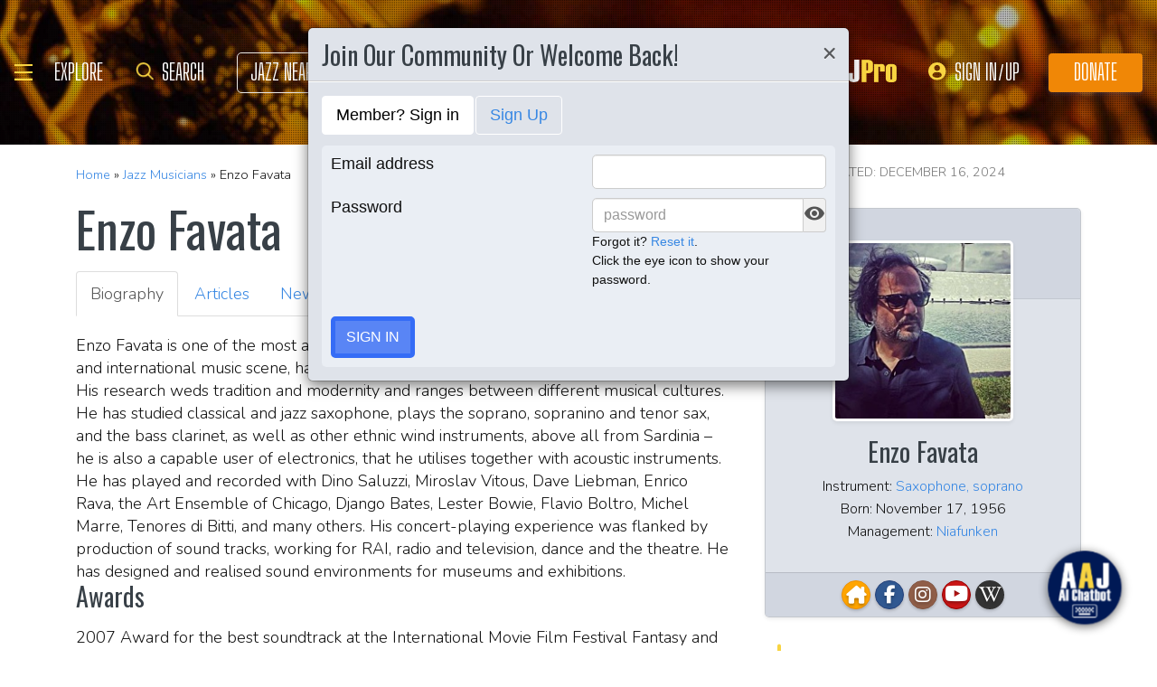

--- FILE ---
content_type: text/html; charset=UTF-8
request_url: https://www.allaboutjazz.com/musicians/enzo-favata
body_size: 31507
content:
<!doctype html>
<html lang="en" >

<head class="notie">

	<!-- Google Tag Manager -->
	<script>(function(w,d,s,l,i){w[l]=w[l]||[];w[l].push({'gtm.start':
				new Date().getTime(),event:'gtm.js'});var f=d.getElementsByTagName(s)[0],
			j=d.createElement(s),dl=l!='dataLayer'?'&l='+l:'';j.async=true;j.src=
			'https://www.googletagmanager.com/gtm.js?id='+i+dl;f.parentNode.insertBefore(j,f);
		})(window,document,'script','dataLayer','GTM-MDFTM8RC');</script>
	<!-- End Google Tag Manager -->

    			<script type="text/javascript" async="async" data-noptimize="1" data-cfasync="false" src="//scripts.pubnation.com/tags/30fd214c-8862-425e-8301-b3b8d7df54ba.js"></script>
    
    <meta charset="utf-8" />
    <title>Enzo Favata Musician - All About Jazz</title>
            <meta name="viewport" content="width=device-width, initial-scale=1" />
    <meta http-equiv="X-UA-Compatible" content="IE=edge" />
    
    <meta name="description" content="Jazz musician Enzo Favata's bio, concert &amp; touring information, albums, reviews, videos, photos and more." />
        <meta name="keywords" content="Enzo Favata, Saxophone, soprano, Enzo Favata bio, Enzo Favata tour, Enzo Favata videos, Enzo Favata jazz" />
        <meta name="author" content="All About Jazz" />
    <!-- <meta class="viewport" name="viewport" content="width=device-width, user-scalable=no, initial-scale=1.0, minimum-scale=1.0, maximum-scale=1.0" /> -->
    <!-- replaced above with Mozilla recommended viewport code -->
    <meta name='ir-site-verification-token' value='-327466457' /> <!-- for Impact Radius affiliation -->
        <!-- Canonical -->
    <link rel="canonical" href="//www.allaboutjazz.com/musicians/enzo-favata/">
    
    <!-- FB tags -->
    <meta property="og:title" content="Enzo Favata Musician - All About Jazz" />
    <meta property="og:site_name" content="All About Jazz Musicians" />
    <meta property="og:description" content="Jazz musician Enzo Favata's bio, concert &amp; touring information, albums, reviews, videos, photos and more." />
        <meta property="og:image" content="https://www.enzofavata.com" />

    <link rel="manifest" href="//www.allaboutjazz.com/manifest.json">

    
    <!-- Favicon -->
    <link rel="shortcut icon" href="https://www.allaboutjazz.com/icon/favicon.ico" />

    <!-- preconnect -->
    <link rel="preconnect" href="https://s3.amazonaws.com">
    <link rel="preconnect" href="https://www.gstatic.com">
    <link rel="preconnect" href="https://fonts.gstatic.com">

        <link rel="preconnect" href="https://ads.adthrive.com">
        <link rel="dns-prefetch" href="http://kit.fontawesome.com">
    <link rel="dns-prefetch" href="http://code.jquery.com">

    <!-- Styles -->
        <style>
	*{-webkit-box-sizing:border-box;-moz-box-sizing:border-box;box-sizing:border-box}:after,:before{-webkit-box-sizing:border-box;-moz-box-sizing:border-box;box-sizing:border-box}a,address,body,caption,code,dd,div,dl,dt,em,fieldset,form,h1,h2,h3,h4,h5,h6,html,ins,legend,li,object,ol,p,pre,small,span,strong,ul,var{margin:0;padding:0}body{font:100 1.1em/1.4 Nunito,Calibri,sans-serif;color:#111;background:#fff}body,html{height:100%}html{position:relative;min-height:100%}.container,section{position:relative}.container{width:72%;padding:20px;margin:0 auto;z-index:10;overflow:hidden}.navbar .container{padding:0;overflow:visible}#content .container{overflow:visible}.main-outer{width:100%;float:right}.main-inner{margin-right:390px}.sidebar{float:right;width:350px;margin-right:-100%}.sidebar .sbar-item{max-width:350px;height:auto!important}.section-color{background-attachment:fixed;background-size:cover;background-position:50% 0;background-color:#700}#top .container{padding:64px 20px 20px}#section-promo .container{padding:40px 20px;overflow:hidden}#section-subscribe .container{padding:60px 20px}.valign-content{position:absolute!important;top:50%;transform:translateY(-50%)}#section-subscribe .valign-content{right:0}.clearfix:after,.clearfix:before,.container:after,.container:before,.content-block:after,.content-block:before,.form-horizontal .form-group:after,.form-horizontal .form-group:before,.modal-footer:after,.modal-footer:before,.modal-header:after,.modal-header:before,.nav:after,.nav:before,.panel-body:after,.panel-body:before,.row:after,.row:before{display:table;content:" "}.clearfix:after,.container:after,.content-block:after,.form-horizontal .form-group:after,.modal-footer:after,.modal-header:after,.nav:after,.panel-body:after,.row:after{clear:both}.flex-wrap{display:-webkit-box;display:-ms-flexbox;display:flex;-ms-flex-wrap:wrap;flex-wrap:wrap}.row{margin-right:-15px;margin-left:-15px}.row-no-gutters{margin-right:0;margin-left:0}.row-sm-gutters{margin-right:-3px;margin-left:-3px}.row-no-gutters [class*=col-]{padding-right:0;padding-left:0}.row-sm-gutters [class*=col-]{padding-right:3px;padding-left:3px}.col-5-custom,.col-lg-12,.col-lg-2,.col-lg-3,.col-lg-4,.col-lg-5,.col-lg-6,.col-lg-7,.col-lg-8,.col-lg-9,.col-md-12,.col-md-2,.col-md-3,.col-md-4,.col-md-5,.col-md-6,.col-md-7,.col-md-8,.col-md-9,.col-sm-12,.col-sm-2,.col-sm-3,.col-sm-4,.col-sm-5,.col-sm-6,.col-sm-7,.col-sm-8,.col-sm-9,.col-xs-12,.col-xs-2,.col-xs-3,.col-xs-4,.col-xs-5,.col-xs-6,.col-xs-7,.col-xs-8,.col-xs-9{position:relative;min-height:1px;padding-right:15px;padding-left:15px}.col-xs-12,.col-xs-2,.col-xs-3,.col-xs-4,.col-xs-5,.col-xs-6,.col-xs-7,.col-xs-8,.col-xs-9{float:left}.col-xs-12{width:100%}.col-xs-9{width:75%}.col-xs-8{width:66.66666667%}.col-xs-7{width:58.33333333%}.col-xs-6{width:50%}.col-xs-5{width:41.66666667%}.col-xs-4{width:33.33333333%}.col-xs-3{width:25%}.col-xs-2{width:16.66666667%}@media (min-width:768px){.col-sm-12,.col-sm-2,.col-sm-3,.col-sm-4,.col-sm-5,.col-sm-6,.col-sm-7,.col-sm-8,.col-sm-9{float:left}.col-sm-12{width:100%}.col-sm-9{width:75%}.col-sm-8{width:66.66666667%}.col-sm-7{width:58.33333333%}.col-sm-6{width:50%}.col-sm-5{width:41.66666667%}.col-sm-4{width:33.33333333%}.col-sm-3{width:25%}.col-sm-2{width:16.66666667%}}@media (min-width:992px){.col-md-12,.col-md-2,.col-md-3,.col-md-4,.col-md-5,.col-md-6,.col-md-7,.col-md-8,.col-md-9{float:left}.col-md-12{width:100%}.col-md-9{width:75%}.col-md-8{width:66.66666667%}.col-md-7{width:58.33333333%}.col-md-6{width:50%}.col-md-5{width:41.66666667%}.col-md-4{width:33.33333333%}.col-md-3{width:25%}.col-md-2{width:16.66666667%}}@media (min-width:1200px){.col-lg-12,.col-lg-2,.col-lg-3,.col-lg-4,.col-lg-5,.col-lg-6,.col-lg-7,.col-lg-8,.col-lg-9{float:left}.col-lg-12{width:100%}.col-lg-9{width:75%}.col-lg-8{width:66.66666667%}.col-lg-7{width:58.33333333%}.col-lg-6{width:50%}.col-lg-5{width:41.66666667%}.col-lg-4{width:33.33333333%}.col-lg-3{width:25%}.col-lg-2{width:16.66666667%}}.col-5-custom{width:20%}@media screen and (max-width:1600px),(max-device-width:1460px){.container{width:90%}}@media screen and (max-width:1199px),(max-device-width:1199px){.col-5-custom{width:33.33333333%}}@media screen and (max-width:1060px),(max-device-width:1060px){.container{width:100%}}@media screen and (max-width:991px),(max-device-width:991px){.main-outer{float:none}.main-inner{margin-right:0}.sidebar{float:none;width:100%;margin:20px 0 0}}@media screen and (max-width:767px),(max-device-width:767px){#section-subscribe .valign-content{position:unset!important;transform:none;margin-top:20px}}

	.margin-0{margin:0!important}.mr-sm{margin-right:1em!important}.mr-md{margin-right:2em!important}.mr-lg{margin-right:4em!important}.mb-xs{margin-bottom:.4em!important}.mb-sm{margin-bottom:1em!important}.mb-md{margin-bottom:2em!important}.mb-lg{margin-bottom:4em!important}.ml-sm{margin-left:1em!important}.ml-md{margin-left:2em!important}.ml-lg{margin-left:4em!important}.pt-sm{padding-top:1em!important}.pt-md{padding-top:2em!important}.pt-lg{padding-top:4em!important}.pb-sm{padding-bottom:1em!important}.pb-md{padding-bottom:2em!important}.pb-lg{padding-bottom:4em!important}.p-sm{padding:1em!important}.p-md{padding:2em!important}.h-100{height:100%!important}.z-100{position:relative;z-index:100}a{text-decoration:none;color:#3787e3}a:active,a:focus,a:hover{text-decoration:none!important}#crumbs,.address,.b-text p,.cal-date-style span,.callout-link,.link-about,.paginator span a,.paginator span strong,.quote-text,.quote-xlg blockquote,.subheading,.table th,h1,h2,h3,h4,h5{font-family:Oswald,sans-serif}h1,h2,h3,h4,ol,p,pre,ul{margin-bottom:20px}.sidebar ol,.sidebar p,.sidebar ul{margin-bottom:0}h5,h6{margin-bottom:5px}h1,h2,h3,h4,h5,h6{text-transform:capitalize;font-weight:500;color:#384047}h1,h2,h3{line-height:1}h1{font-size:calc(28px + (54 - 28) * ((100vw - 320px)/ 920))}h2{font-size:calc(26px + (44 - 26) * ((100vw - 320px)/ 920))}h3{font-size:calc(24px + (34 - 24) * ((100vw - 320px)/ 920))}h4{font-size:calc(22px + (28 - 22) * ((100vw - 320px)/ 920));line-height:1}.panel-heading h1,.panel-heading h2,.panel-heading h3,.panel-heading h4{font-size:calc(22px + (28 - 22) * ((100vw - 320px)/ 920));margin:0}h5{font-size:calc(16px + (20 - 16) * ((100vw - 320px)/ 920))}.subheading{font-size:calc(22px + (26 - 22) * ((100vw - 320px)/ 920))}.panel-heading h3{margin:0}h2 a .fa{color:#fff}.lead{margin-bottom:25px;font-size:18px;font-weight:300;line-height:1.4}@media (min-width:768px){.lead{font-size:22px}}b,strong{font-weight:700}ol{list-style-position:inside}ol li,ul li{list-style:none}.ol-list li,.ul-list li{list-style:outside disc;margin:4px 0 4px 20px;padding:0 0 0 5px}.ol-list li{list-style:outside decimal}.ol-list li li{list-style:outside lower-latin}.ol-list li li li{list-style:outside lower-roman}.ul-list-arrow .fa{margin-right:10px;color:#999}.list-data li{padding:20px}.list-divided li{border-bottom:1px solid #ccc;padding:10px 0;font-size:18px;line-height:22px}.list-divided li:last-child{border-bottom:0}.odd-item{background:#f1f1f1}.panel-nav-list .panel-body{padding:0}.nav-list li a{display:block;padding:6px 20px;border-bottom:1px solid #dfe3ea}.nav-list li:last-child a{border-bottom:0}.nav-list li.active a{background:#f1f1f1;color:#777;cursor:default}.small,small{font-size:80%}.sub_title{line-height:1.4rem;color:#8c989e;font-weight:700;display:block;margin-bottom:.5rem}.text-muted{color:#8c989e}.text-left{text-align:left}.text-align-right{text-align:right}.text-align-left{text-align:left}.text-justify{text-align:justify}.nowrap{white-space:nowrap}.lowercase{text-transform:lowercase}.uppercase{text-transform:uppercase}.capitalize{text-transform:capitalize}address{font-style:normal}.f-none{float:none!important}.sr-only{position:absolute;width:1px;height:1px;padding:0;margin:-1px;overflow:hidden;clip:rect(0,0,0,0);border:0}hr{margin-top:25px;margin-bottom:25px;border:0;border-top:1px solid #eee;-webkit-box-sizing:content-box;-moz-box-sizing:content-box;box-sizing:content-box;height:0}hr.no-line{border:0 none;height:1px}pre{font:normal 1rem/1.2rem Menlo,Monaco,Consolas,"Courier New",monospace;padding:20px!important;text-align:left;color:#333;word-break:break-all;word-wrap:break-word;background-color:#f1f1f1;border:1px solid #ccc;border-radius:5px;overflow:auto}.fancy_hd{display:inline-block;color:#fff;background:#356cf6;text-transform:uppercase;position:relative;padding:6px 10px;border-radius:5px}.fancy_hd a{color:#fff;display:block;line-height:1}.fancy_hd:hover{opacity:.8}.fancy_hd a:hover{text-decoration:none}.fancy_hd .fa-caret-down{position:absolute;left:20px;bottom:-24px;color:#356cf6;font-size:40px}.section-dark .fancy_hd{background:#333}.section-dark .fancy_hd .fa-caret-down{color:#333}.section-dark .fancy_hd a:hover{color:#ccc}h1.fancy_hd,h2.fancy_hd,h3.fancy_hd,h4.fancy_hd{font-size:calc(22px + (28 - 22) * ((100vw - 320px)/ 920));line-height:1}.past_style{background:#c37e58!important}.past_style .fa-caret-down{color:#c37e58!important}.section_title h3{text-transform:uppercase;font-size:calc(22px + (28 - 22) * ((100vw - 320px)/ 920))}.callout-link{color:#384047;display:inline-block;font-style:normal}.b-text p{color:#8c989e;font-size:20px;line-height:26px;margin:0 0 17px}.callout-link:hover,.callout-link:hover .fa{text-decoration:none;color:#1fc198!important}.pattern{display:block;background:url(//www.allaboutjazz.com/icon/overlay-pattern.png) repeat}.card .pattern,.premiummusicianpage .pattern{height:100%}.fade{opacity:0;-webkit-transition:opacity .15s linear;-o-transition:opacity .15s linear;transition:opacity .15s linear}.fade.in{opacity:1}.collapse{display:none}.collapse.in{display:block}.collapsing{position:relative;height:0;overflow:hidden;-webkit-transition-property:height,visibility;-o-transition-property:height,visibility;transition-property:height,visibility;-webkit-transition-duration:.35s;-o-transition-duration:.35s;transition-duration:.35s;-webkit-transition-timing-function:ease;-o-transition-timing-function:ease;transition-timing-function:ease}.animation-opacity{animation:opacity 2s ease-out 0s 1}@keyframes opacity{0%{opacity:0}100%{opacity:1}}@keyframes card_shadow{0%{box-shadow:0 .125rem .25rem rgba(0,0,0,.075)}100%{box-shadow:0 .25rem .5rem rgba(0,0,0,.15)}}.embed-responsive{position:relative;display:block;height:0;padding:0;overflow:hidden}.embed-responsive .embed-responsive-item,.embed-responsive embed,.embed-responsive iframe,.embed-responsive object,.embed-responsive video{position:absolute;top:0;bottom:0;left:0;width:100%;height:100%;border:0}.embed-responsive-16by9{padding-bottom:56.25%}.embed-responsive-4by3{padding-bottom:75%}.embed-responsive-16by9{background:#ecf0f1 url(//www.allaboutjazz.com/images/preloader.jpg) center center no-repeat;background-size:cover}.text-center{text-align:center}.rad-5{border-radius:5px!important}img{height:auto;max-width:100%;vertical-align:middle}.f-right,.pull-right{float:right}img.f-right,img.pull-right{margin:0 0 0 20px}.f-left,.pull-left{float:left}img.f-left,img.pull-left{margin:0 20px 0 0}.hide-575{display:block}.show-575{display:none}@media only screen and (max-width :992px),(max-device-width :992px){.hide-992{display:none!important}}@media only screen and (max-width :767px),(max-device-width :767px){.hide-767{display:none!important}.strip-style-sm .shadow-sm{box-shadow:none}.strip-style-sm .card{border-radius:unset;border:0}}@media screen and (max-width:575px),(max-device-width:575px){.hide-575{display:none}.show-575{display:block}}@media only screen and (max-width :480px),(max-device-width :480px){.hide-480{display:none!important}}@media only screen and (max-width :360px),(max-device-width :360px){.hide-360{display:none!important}}

	#top{overflow:hidden;color:#fff}#top h1,#top h2{color:#fff;text-shadow:1px 1px 10px #000;font-size:calc(42px + (94 - 42) * ((100vw - 320px)/ 920));line-height:1;margin-top:30px}.body-m-premium #top h1,.body-m-premium #top h2{font-size:calc(42px + (80 - 42) * ((100vw - 320px)/ 920));line-height:1em;margin-top:60px}#crumbs{font-size:calc(16px + (20 - 16) * ((100vw - 320px)/ 920));color:#8c989e;text-shadow:1px 1px 3px #000;margin-top:0}#crumbs .events_count{border:2px solid #fff;border-radius:50%;display:inline-block;padding:4px 8px;font-size:14px;line-height:1}#top #crumbs a,#top h1 a,#top h2 a{color:#fff}#top #crumbs a:hover,#top h1 a:hover,#top h2 a:hover{color:#ddd;text-decoration:none}#top .link-about{position:absolute;bottom:0;right:0;font-size:20px;display:block;border-radius:10px 10px 0 0;padding:6px 16px;z-index:850}#top .link-about a{color:#fff!important;text-transform:uppercase}#footer h3,#section-promo h3,#section-subscribe h3{font-size:22px;text-transform:uppercase}#footer h3,#section-subscribe h3{color:#8c989e;margin-bottom:10px}#footer ul li{list-style:none;line-height:1.4}#footer p,#footer ul a{font-size:.9em}#footer a{color:#fff}#footer .social a,#nav_menu .social a{display:inline-block;margin:0 25px;-webkit-transition:all .2s linear;transition:all .2s linear}#footer .social a .fa,#nav_menu .social a .fa{font-size:34px;line-height:60px}#footer .social a:hover,#nav_menu .social a:hover{opacity:.75;-webkit-transition:all .2s linear;transition:all .2s linear}

	#footer,#top{background-repeat:no-repeat!important;background-position:left top!important;background-size:cover!important;}.body-italia #footer,.body-italia #top,.body-jny #footer,.body-www #footer,.body-www #top,.body-italia #nav_menu .modal-dialog,.body-www #nav_menu .modal-dialog{background:#000326;background-image:linear-gradient(45deg,#000326 0,#020f8b 73%,#00032c 100%)}.body-jny #top,.body-jny #nav_menu .modal-dialog{background:#230100;background-image:linear-gradient(45deg,#230100 0,#4f0005 73%,#240200 100%)}.body-musicians #footer,.body-musicians #top,.body-musicians #nav_menu .modal-dialog{background:#161a03;background-image:linear-gradient(45deg,#000326 0,#020f8b 73%,#00032c 100%)}.body-news #footer,.body-news #top,.body-news #nav_menu .modal-dialog{background:#06022b;background-image:linear-gradient(45deg,#000326 0,#020f8b 73%,#00032c 100%)}.body-media #footer,.body-media #top,.body-media #nav_menu .modal-dialog{background:#061510;background-image:linear-gradient(45deg,#000326 0,#020f8b 73%,#00032c 100%)}.body-photos #footer,.body-photos #top,.body-photos #nav_menu .modal-dialog{background:#1c0201;background-image:linear-gradient(45deg,#000326 0,#020f8b 73%,#00032c 100%)}

	.navbar{position:fixed;right:0;left:0;z-index:900;height:64px;border-bottom:1px solid #343a40;background:#000;font:700 16px Arial,sans-serif}.navbar .navbar-toggle{position:relative;margin:9px 10px 0 0;padding:9px 12px;background:#222;border:1px solid #343a40}.navbar-toggle .fa{position:absolute;left:12px;top:9px;color:#999;font-size:28px}.navbar-toggle span{padding-left:33px}.navbar .btn-life{margin:9px 0 0 2px;padding:13px 12px;line-height:1.1}.navbar .btn-life:focus,.navbar .btn-life:hover,.navbar-toggle:focus,.navbar-toggle:hover{background:#555;border-color:#222}.navbar a:hover{text-decoration:none}.nav-user{position:absolute;right:0;top:0;margin:0}.nav-user>li{position:relative;display:block;border-left:1px solid #333;float:left;list-style:none}.nav-user>li.li-first{border-left:1px solid #111}.nav-user>li.li-last{border-right:1px solid #333}.nav-user>li>a{display:block;border-right:1px solid #111;padding:23px 14px 0;-webkit-transition:all .2s linear;transition:all .2s linear;text-transform:uppercase;height:63px}.nav-user>li.li-first a{border-left:1px solid #333}.nav-user>li.li-last a{border-right:1px solid #111}.nav-user>li:hover>a{color:#8c989e;background:#222;-webkit-transition:all .2s linear;transition:all .2s linear}.user-cal .fa,.user-pm .fa{font-size:22px}.nav-search .fa{font-size:24px}.nav-globe .fa{font-size:26px}.user-cal a,.user-pm a{padding:20px 14px 0!important}.nav-globe a{padding:18px 14px 0!important;color:#ffad25}.nav-search a{padding:16px 14px 0!important;color:#ffad25}.pic-23{width:23px;height:23px;overflow:hidden;display:inline-block;background:#ccc;margin:-2px 10px 0 0;border:1px solid #dfe3ea;float:left!important}.pic-23 .fa{font-size:23px}.user-alert{position:absolute;right:5px;top:14px;color:#fff;font-size:11px;line-height:1.2;padding:1px 3px;text-indent:0;border-radius:3px;background:#900;opacity:1}.user-alert .fa{color:#fff;font-size:11px!important}.dropdown-menu{position:absolute;top:100%;left:0;z-index:1000;display:none;float:left;min-width:160px;margin:2px 0 0;font-size:14px;text-align:left;list-style:none;background-color:#fff;-webkit-background-clip:padding-box;background-clip:padding-box;border:1px solid #ccc;border:1px solid rgba(0,0,0,.15);border-radius:4px;-webkit-box-shadow:0 6px 12px rgb(0 0 0 / 18%);box-shadow:0 6px 12px rgb(0 0 0 / 18%)}.open>.dropdown-menu{display:block}.dropdown-menu>li{list-style:none}.dropdown-menu>li>a{display:block;padding:3px 20px;clear:both;font-weight:400;line-height:1.42857143;color:#333;white-space:nowrap}.dropdown:hover>.dropdown-menu{display:block;-webkit-animation:fadeIn .4s;animation:fadeIn .4s}.nav-user .dropdown-menu{background:#555;border-radius:0 0 5px 5px;margin:0}.nav-user .dropdown-menu>li>a{border-bottom:1px solid #777;border-left:0;padding:12px 20px;transition:all .2s linear 0s;color:#fff;text-shadow:0 1px 0 rgba(255,255,255,.25)}.nav-user .dropdown-menu>li.li-first>a,.nav-user .dropdown-menu>li.li-last>a{border:0}.nav-user .dropdown-menu>li>a:hover{background:#222;color:#8c989e}.nav-user .dropdown-menu>li.li-last>a:hover{border-radius:0 0 5px 5px}.nav-user .dropdown-menu>li.li-first>a:hover{background:0}.nav-user .dropdown-menu .fa{margin-right:5px}.nav-user .dropdown-menu img{border:2px solid #fff}@media screen and (max-width:1060px),(max-device-width:1060px){.navbar .navbar-toggle{margin-left:20px}}@media only screen and (max-width:480px),(max-device-width:480px){.nav-user .dropdown-menu{left:auto;right:0}.navbar-toggle .fa{position:unset;line-height:0;vertical-align:sub}}

	.btn{display:inline-block;margin-bottom:0;color:#fff;font-weight:900;text-transform:uppercase;text-align:center;white-space:nowrap;vertical-align:middle;-ms-touch-action:manipulation;touch-action:manipulation;cursor:pointer;border:1px solid transparent;padding:6px 12px;font:16px/1.5 'Arial Black',Arial,sans-serif;border-radius:5px;-webkit-user-select:none;-moz-user-select:none;-ms-user-select:none;user-select:none;-webkit-transition:all .2s linear;transition:all .2s linear;text-shadow:0 .1rem .2rem rgba(0,0,0,.3)!important;box-shadow:0 .1rem .2rem rgba(0,0,0,.2)!important}.btn-xs{padding:1px 5px;font-size:13px;line-height:1.5;border-radius:3px}.btn-sm{padding:5px 10px;font-size:13px;line-height:1.5;border-radius:3px}.btn-lg{padding:20px 35px;font-size:26px;line-height:1.3333333;border-radius:6px}.btn:active,.btn:hover{opacity:.75;-webkit-transition:opacity .2s linear;transition:opacity .2s linear;color:#fff}.btn-blood:active,.btn-blood:hover,.btn-gold:active,.btn-gold:hover,.btn-life:active,.btn-life:hover,.btn-skies:active,.btn-skies:hover{opacity:1}.btn-life{background:#1fc198;border-color:#008a65}.btn-gold{background:#ffc462;border-color:#f79d07}.btn-skies{background:#3787e3;border-color:#2671c7}.btn-blood{background:#900;border-color:maroon}.btn-info{background:#ff6c24;border-color:#ff5b0a}.btn-default{color:#333!important;background-color:#fff;border-color:#ccc}.btn-blood .fa,.btn-edit .fa,.btn-gold .fa,.btn-info .fa,.btn-life .fa,.btn-skies .fa{color:#fff!important}.btn-block{display:block;width:100%}.btn-block+.btn-block{margin-top:5px}input[type=button].btn-block,input[type=reset].btn-block,input[type=submit].btn-block{width:100%}.ico{display:inline-block;transition:all .2s linear;text-shadow:0 .1rem .2rem rgba(0,0,0,.3)!important;color:#fff;border:1px solid #fff;vertical-align:middle;text-align:center;box-shadow:0 .1rem .2rem rgba(0,0,0,.2)!important}.ico:hover{background:#8c989e}.ico-24{height:24px;width:24px;font-size:16px;line-height:1.5}.premium-card .ico-24,.premium-card .ico-24-wrap button,.spotlight-item .ico-24{border:1px solid rgba(0,0,0,.25);border-radius:50px}.btn.active.focus,.btn.active:focus,.btn.focus,.btn:active.focus,.btn:active:focus,.btn:focus{outline:5px auto -webkit-focus-ring-color;outline-offset:-2px}.btn.focus,.btn:focus,.btn:hover{text-decoration:none}.btn.active,.btn:active{background-image:none;outline:0;-webkit-box-shadow:inset 0 3px 5px rgba(0,0,0,.125);box-shadow:inset 0 3px 5px rgba(0,0,0,.125)}.btn.disabled,.btn[disabled],fieldset[disabled] .btn{cursor:not-allowed;opacity:.65;-webkit-box-shadow:none;box-shadow:none}a.btn.disabled,fieldset[disabled] a.btn{pointer-events:none}.btn-life .fa-chevron-left,.btn-life .fa-chevron-right{padding:0 1px}.follow-btn{background:#3787e3}.ico-24-wrap .follow-btn{height:24px;width:24px;font-size:15px;line-height:1.6;border:1px solid #ccc;border-radius:50px;padding:0}.ico-32-wrap .follow-btn{height:32px;width:32px;font-size:18px;line-height:1.8;border:1px solid #fff;border-radius:50px;padding:0}.follow-btn:disabled{background:#8bbcf5;cursor:not-allowed}.uploadCover{position:absolute;right:5px;bottom:-2px;display:block;background:#000;border:1px solid #ccc;opacity:0.25; padding:6px 16px;font:20px 'Oswald',sans-serif;border-radius:10px 10px 0 0;}.uploadCover:hover{opacity: 0.9;}
</style>
        <link rel="preload" href="//www.allaboutjazz.com/css/main_v.8.28.2021.css?ver=1737473556" as="style">
    <link rel="stylesheet"
        href="//www.allaboutjazz.com/css/main_v.8.28.2021.css?ver=1737473556" media="all" />
        <style>
	@media screen and (max-width:1760px),(max-device-width :1760px){#top h2{color:#fff}}@media screen and (max-width:1600px),(max-device-width :1460px){.container{width:90%}}@media only screen and (max-width:1400px),(max-device-width:1400px){.hide-1400{display:none!important}.ad-item img{max-height:600px}}@media only screen and (max-width:1365px),(max-device-width:1365px){.container-fluid>.navbar-collapse,.container-fluid>.navbar-header,.container>.navbar-collapse,.container>.navbar-header{margin-right:7px}.header .navbar-collapse{position:absolute;left:30px;padding:0;width:200px;z-index:919;border:0;top:64px;max-height:352px}.header .navbar-collapse .nav{background:#555;border-radius:0 0 5px 5px;float:none;margin:0}.header .navbar-collapse .nav>li{border:0 none;float:none}.header .navbar-collapse .nav>li>a{border-bottom:1px solid #777;border-right:0 none;padding:12px 20px}.header .navbar-collapse .nav .li-last>a{border-bottom:0}.header .navbar-collapse .nav .li-first>a{border-left:0}.header .navbar-collapse .nav .li-last a:hover{border-radius:0 0 5px 5px}.navbar-default .navbar-nav>.active>a,.navbar-default .navbar-nav>.open>a{background:#444}}@media only screen and (min-width:1240px){body{font-size:18px}.body-m-premium #top h2{font-size:90px}}@media only screen and (max-width:1140px),(max-device-width:1140px){.hide-1140{display:none!important}#featured-musician #discography_ul .col-xs-4,#featured-musician #discography_ul .col-xs-8{width:50%}}@media screen and (max-width:1060px),(max-device-width :1060px){.container{padding:40px 20px;width:100%}.body-m-premium #content .container{padding:20px}.body-m-premium nav .container,nav .container{padding:0 20px}#footer .content{padding:60px 20px}.meta-m-premium{bottom:20px}}@media only screen and (max-width:1024px),(max-device-width:1024px){.hide-1024{display:none!important}.show-1024{display:block}.col-phone{padding:0 5px}#nav_menu .modal-dialog{width:600px;margin:30px auto}.col_aaj,.col_jny{width:50%}}@media screen and (max-width:992px),(max-device-width :992px){.main-outer{float:none}.main-inner{margin-right:0}.sidebar{float:none;width:100%;margin-right:0}.b-number{margin:20px 0}.b-text{padding:0 0 40px!important;text-align:center}.hide-992{display:none!important}.sidebar{margin-top:20px}.col-foot{padding-left:40px}.cal-item-outer{height:auto}.wizard-container .nav-pills li{padding-right:32px}#toolkit .wizard-container .nav-pills li a span,.wizard-container .nav-pills li a{font-size:30px;padding:15px 28px}.wizard-container .nav-pills li i{top:22%;font-size:30px;left:75px}#trending-slider .carousel-inner{width:96%;height:160px;margin:0 auto}#trending-slider .left{left:-25px}#trending-slider .right{right:-25px}.jny-topics .col-md-4{margin:0 0 40px}.jny-topics .b-number{float:left;margin:0}.jny-topics .b-text{padding:0!important;text-align:left;margin:0 0 0 150px}.jny-topics .b-text h3,.jny-topics .b-text h3 a{text-align:left}}@media screen and (max-width:991px),(max-device-width :991px){.hide-991{display:none!important}#radio hr{display:block}}@media screen and (max-width:800px),(max-device-width :800px){.hide-768{display:none}#imgBlock,.body-m-premium #top img{display:none}html .body-m-premium #top{height:auto;background-attachment:unset}.body-m-premium #top .btn-group{position:relative;margin:20px 0 0 10px}.body-m-premium #top .btn-group button{width:46px;height:46px}.body-m-premium #top .btn-group .fa{font-size:20px;padding:12px}}@media only screen and (max-width :768px),(max-device-width:768px){.b-none,.hide-768{display:none!important}.control-label .caption-text{text-align:left}#featured-musician #discography_ul .col-xs-4,#featured-musician #discography_ul .col-xs-8{width:100%}#featured-musician .discography-item{margin:0 0 20px}.cal-item-inner{overflow:hidden}.cal-item-body h5{font-size:16px}.cal-item-body .caption-text{font-size:14px}.cal-item-blank,.entity-item-blank{display:none}.cinema-overlay a.carousel-control span{font-size:30px;width:60px;height:60px;padding-top:15px}.cinema-overlay .carousel-control .glyphicon-chevron-right{padding-left:22px}.cinema-overlay .carousel-control .glyphicon-chevron-left{padding-left:15px}}@media only screen and (max-width :767px),(max-device-width:767px){.hide-767{display:none!important}#nav_menu .modal-dialog{width:320px}.col_aaj,.col_jny{width:100%}#nav_menu .icon{height:30px;width:30px;margin:0 10px 0 0}#nav_menu .icon .fa{font-size:20px;line-height:30px}#section_polls .poll-item p{text-align:center}#section_polls .poll-logo{margin-bottom:20px}.body-m-premium #top{height:auto!important;background-image:none!important}.body-m-premium #top .container{height:auto}.body-m-premium #top h1,.body-m-premium #top h2{margin-top:30px}#newsletter .valign_inner{position:unset;transform:none;margin-top:10px}}@media only screen and (max-height :740px),(max-device-height:740px){#featured-musician #discography_ul .col-xs-12{width:50%}#featured-musician #discography_ul .col-xs-4{width:40%}#featured-musician #discography_ul .col-xs-8{width:60%}}@media only screen and (max-width :740px),(max-device-width:740px){.cloned,.f-link,.hide-740{display:none!important}.musician-item .caption-text{font-size:12px}.col-foot{padding-left:20px}.spotlight-mobi{display:block}#toolkit .wizard-container .nav-pills li,#toolkit .wizard-container .nav-pills li a{float:none}#toolkit .wizard-container .nav-pills li h5{clear:none;line-height:2em;padding-left:40px}#toolkit .wizard-container .nav-pills li a span{font-size:18px;padding:2px 10px}#toolkit .wizard-container .nav-pills li i{display:none}#livestream-promo img{float:none;margin:0 0 20px}}@media only screen and (max-width :640px),(max-device-width :640px){.hide-640,.more{display:none!important}.block-640,.nav .li-livestream{display:block}.form-group .custom-width{width:100%;display:block}.banner-640up{display:none}.banner-640down{display:block}}@media only screen and (max-width :639px),(max-device-width:639px){.hide-639{display:none!important}}@media screen and (max-width:590px),(max-device-width :590px){.container{padding:20px 10px}.meta-right{float:none;display:block}}@media only screen and (max-width :568px),(max-device-width:568px){.hide-568{display:none!important}#featured-musician #discography_ul .col-xs-12{width:100%}}@media only screen and (max-width :480px),(max-device-width :480px){.active-pointer,.hide-480{display:none!important}.block-480{display:block!important}.nav li.hamburger-link-donate{display:block}.entity-item-body .pic-100{display:none}.cal-item-head h4,.entity-item-head h4{font-size:18px}.cal-item-outer,.entity-item-outer{width:100%!important}.cal-item-head,.cal-item-inner,.entity-item-head,.entity-item-inner,.entity-item-outer{height:auto}.entity-item-outer .pic-100{display:none}.jny-topics .col-md-4{padding:0 15px;margin:0 0 20px}.jny-topics .b-number span{width:60px;height:60px}.jny-topics .b-number .fa{font-size:42px;padding:8px 0 0}.jny-topics .b-number .fa-download{font-size:42px;padding:12px 0 0}.jny-topics .b-text{margin:0 0 0 80px;padding:15px 0!important}.jny-topics .b-text p{display:none}.jny-topics .b-text h3{font-size:24px;margin:0}#article_page .img_wrap{float:none;margin:0 0 10px 0;width:200px}.btn-lg{font-size:18px;padding:12px 20px}.discog-item .cover-blank img{width:150px;height:150px}}@media only screen and (max-width :450px),(max-device-width :450px){.hide-450{display:none!important}span.pic-100{width:80px;height:80px}span.pic-100 .fa{font-size:80px}.user-link .dropdown-menu{left:auto;right:-50px}}@media screen and (max-width:420px),(max-device-width :420px){#top .link-about{display:none}#top .text-large{font:14px Nunito,sans-serif;margin:0;text-shadow:none}#featured-slider .col-img img{width:100%!important;}.b-number{margin:10px 0}.b-text{padding:0 0 20px!important}#toolkit .wizard-container .nav-pills li a span,.wizard-container .nav-pills li a{font-size:20px;padding:6px 16px}.wizard-container .nav-pills li i{top:16%;font-size:20px;left:46px}.col-phone{width:100%!important;max-width:100%!important}.col-phone .panel-heading{height:100px}.col-phone .panel-body{height:auto}.col-phone .img-responsive{width:100%}.fullwidth-ad{background:#fff;padding:20px 0}#premium h2{margin-left:0}.premium-block{width:90%;margin-left:auto;margin-right:auto;float:none}.caption-text{font-size:13px}}@media only screen and (max-width :360px),(max-device-width:360px){.hide-360{display:none!important}.show-360{display:block}.no-float-360{float:none!important}#featured-slider .col-img img{width:340px!important;}.body-m-premium #top .text-large{margin:0 0 10px}.body-m-premium #top .text-large a{color:#fff}.body-m-premium #similar .col{width:50%}.discog-item .cover-blank img{width:120px;height:120px}.event_container .panel{margin-bottom:10px}.thumb_placeholder{float:none;margin-left:0}}@media only screen and (max-width :319px),(max-device-width :319px){#user-links .user-mail,.hide-319,.manage-links{display:none!important}}
</style>
    
    <link href="https://fonts.googleapis.com/css?family=Oswald" rel="stylesheet">
    <link href="https://fonts.googleapis.com/css2?family=Nunito:wght@300&display=swap" rel="stylesheet">

	<!-- Font Awesome Icons -->
	<!-- <link rel="stylesheet" href="//www.allaboutjazz.com/css/2016/brands.min.css"> -->
	<!-- <script src="https://kit.fontawesome.com/f7b3e9e8f0.js" crossorigin="anonymous"></script> -->
	<script src="https://kit.fontawesome.com/f7b3e9e8f0.js" crossorigin="anonymous" async></script>

                <script type="text/javascript">
    var ur = '/musicians/enzo-favata';
    </script>
    <script src="https://code.jquery.com/jquery-3.2.1.min.js" integrity="sha256-hwg4gsxgFZhOsEEamdOYGBf13FyQuiTwlAQgxVSNgt4=" crossorigin="anonymous"></script>

<link rel="stylesheet" href="https://fonts.googleapis.com/icon?family=Material+Icons" />
 
<script src="//www.allaboutjazz.com/js2/jquery.autocomplete-min.js"></script>
<script src="//www.allaboutjazz.com/js2/paginator3000.min.js"></script>
<script src="//www.allaboutjazz.com/js2/aaj_login.js?ver=1762858042"></script>
<script src="//www.allaboutjazz.com/js2/newslettersubscribe.js"></script>
<script src="//www.allaboutjazz.com/js2/contrib_bootstrap.js"></script>
<script src="//www.allaboutjazz.com/js2/bootstrap-show-password.min.js"></script>
<script src="//www.allaboutjazz.com/js2/aaj_search.js?ver=1698135387"></script>

<!-- Chetty.ai / DIG 9000 -->
<script src="https://artificialsuperlatency.blob.core.windows.net/datastore/Chetty/chettyscript_AAJ_button.js"></script>
<button id="chetty-chatbot-button" style="display: none; background-position: center center; background-repeat: no-repeat; background-size: contain; background-color: transparent;" class="pulse"; alt="Hi, I'm the All About Jazz Assistant. Looking for something? Ask me question.	" title="Hi, I'm the All About Jazz Assistant. Looking for something? Ask me question."></button>
<div id="chetty-homepage" data-homepage-url=""></div>
<div id="chetty-buttonColour" chetty-data-colour="RGBA(-12,-5,75,1)"></div>
<iframe id="chetty-chatbot-iframe" allowfullscreen style="display:none;" data-iframe-src="https://chetty.ai/allaboutjazz?customer=allaboutjazz_prod&header=rgba(3%2C%2B10%2C%2B90%2C%2B1)&text=white&colorA=RGBA(3,10,90,0.10)&colorU=RGBA(-12,-5,75,1)&logo=%2F%2F8f59ae7d5afc526bd32fa24f88b4f646.cdn.bubble.io%2Ff1725380327631x349194130552516800%2FAAJyellow.png&aspect=5.82364341085271&texture=https://8f59ae7d5afc526bd32fa24f88b4f646.cdn.bubble.io/f1725380384572x889125713305272200/jazz.webp?_gl=1*1wqr4kh*_gcl_au*OTc2NjM0MTk5LjE3MTg2MDU5MzE.&colourt=RGBA(3,10,90,0.86)&lang=en_us&chetty-subs-id="></iframe>
<link id="chetty-stylesheet-link" rel="stylesheet" type="text/css" data-href="https://artificialsuperlatency.blob.core.windows.net/datastore/Chetty/chettystyles-aaj.css">

	<!-- <script type='text/javascript' src='https://platform-api.sharethis.com/js/sharethis.js#property=6488b4127674a9001261121a&product=sticky-share-buttons' async='async'></script> -->
	<script type='text/javascript' src='https://platform-api.sharethis.com/js/sharethis.js#property=68b2e0176bd80d4bd2a04b55&product=sop' async='async'></script>

    <!-- PWA start -->
    <script>
    if ('serviceWorker' in navigator) {
        navigator.serviceWorker.register('https://www.allaboutjazz.com/service-worker.js', {
            scope: '/'
        }).then((registration) => {
            console.log('Service Worker registered with scope:', registration.scope);
        }).catch((error) => {
            console.error('Service Worker registration failed:', error);
        });
    }
    </script>
    <!-- PWA end -->
</head>
<body class="body-musicians musician article_page">
	<!-- Google Tag Manager (noscript) -->
	<noscript><iframe src="https://www.googletagmanager.com/ns.html?id=GTM-MDFTM8RC"
					  height="0" width="0" style="display:none;visibility:hidden"></iframe></noscript>
	<!-- End Google Tag Manager (noscript) -->

<!-- New Header start -->

<script>
// JavaScript to handle dropdowns efficiently

// document.addEventListener('DOMContentLoaded', function() {
//     // Helper to handle dropdowns
//     function setupDropdown(dropdownSelector, contentSelector, options = {}) {
//         var dropdown = document.querySelector(dropdownSelector);
//         if (!dropdown) return;

//         var dropdownContent = contentSelector
//             ? dropdown.querySelector(contentSelector) || document.querySelector(contentSelector)
//             : dropdown.querySelector('.' + dropdownSelector.replace('.', '') + '_content') || document.querySelector('.' + dropdownSelector.replace('.', '') + '_content');
//         if (!dropdownContent) return;

//         var trigger = options.trigger || 'click';
//         var toggleClass = options.toggleClass || 'active';
//         var onOpen = options.onOpen || null;

//         if (trigger === 'mouseenter' || trigger === 'mouseleave') {
//             dropdown.addEventListener('mouseenter', function() {
//                 dropdownContent.classList.add(toggleClass);
//                 if (onOpen) onOpen();
//             });
//             dropdown.addEventListener('mouseleave', function() {
//                 dropdownContent.classList.remove(toggleClass);
//             });
//         } else {
//             dropdown.addEventListener(trigger, function(e) {
//                 e.stopPropagation();
//                 dropdownContent.classList.toggle(toggleClass);
//                 if (dropdownContent.classList.contains(toggleClass) && onOpen) onOpen();
//             });
//             // Close dropdown if user clicks outside
//             document.addEventListener('click', function(event) {
//                 if (!dropdown.contains(event.target)) {
//                     dropdownContent.classList.remove(toggleClass);
//                 }
//             });
//         }
//     }
//     // Hamburger menu
//     setupDropdown('.hamburger_menu', '.hamburger_menu_content');
//     // Camera menu
//     setupDropdown('.camera_menu', '.camera_menu_content');
//     // Search menu, with focus on input
//     setupDropdown('.search_menu', '.search_menu_content', {
//         onOpen: function() {
//             var tagSearch = document.getElementById('tag_search_header');
//             if (tagSearch) tagSearch.focus();
//         }
//     });
//     // User menu (mouseenter/mouseleave)
//     setupDropdown('.user_menu', '.user_menu_content', { trigger: 'mouseenter' });
//     setupDropdown('.user_menu', '.user_menu_content', { trigger: 'mouseleave' });
// });

    // JavaScript to handle dropdown toggle
    document.addEventListener('DOMContentLoaded', function() {
        var dropdown = document.querySelector('.hamburger_menu');
        var dropdownContent = document.querySelector('.hamburger_menu_content');

        dropdown.addEventListener('click', function() {
            dropdownContent.classList.toggle('active');
        });

        // Close dropdown if user clicks outside the dropdown
        document.addEventListener('click', function(event) {
            if (!dropdown.contains(event.target)) {
                dropdownContent.classList.remove('active');
            }
        });
    });

    // Camera Menu to handle dropdown toggle
    document.addEventListener('DOMContentLoaded', function() {
        var dropdown = document.querySelector('.camera_menu');
        var dropdownContent = document.querySelector('.camera_menu_content');
        dropdown.addEventListener('click', function() {
            dropdownContent.classList.toggle('active');
        });
    });

    // Search Menu to handle dropdown toggle
    document.addEventListener('DOMContentLoaded', function() {
        var dropdown = document.querySelector('.search_menu');
        var dropdownContent = document.querySelector('.search_menu_content');

        dropdown.addEventListener('click', function() {
            dropdownContent.classList.toggle('active');
            $('#tag_search_header').focus();
        });

    });

    // User Menu to handle dropdown toggle
    document.addEventListener('DOMContentLoaded', function() {
        var dropdown = document.querySelector('.user_menu');
        var dropdownContent = document.querySelector('.user_menu_content');

        dropdown.addEventListener('mouseenter', function() {
            dropdownContent.classList.toggle('active');
        });

        dropdown.addEventListener('mouseleave', function() {
            dropdownContent.classList.toggle('active');
        });

        // Close dropdown if user clicks outside the dropdown
        document.addEventListener('click', function(event) {
            if (!dropdown.contains(event.target)) {
                dropdownContent.classList.remove('active');
            }
        });
    });

    // Added navbar fixed
    window.addEventListener('scroll', function() {
        var navbar = document.getElementById('nav_top');
        if (window.scrollY > 180) {
            navbar.classList.add('fixed_navbar');
        } else {
                        navbar.classList.remove('fixed_navbar');
                    }
    });
</script>

<link rel="preconnect" href="https://fonts.googleapis.com">
<link rel="preconnect" href="https://fonts.gstatic.com" crossorigin>
<link href="https://fonts.googleapis.com/css2?family=Big+Shoulders+Display&family=Barlow&display=swap" rel="stylesheet" media="all">
<link rel="preload" href="//www.allaboutjazz.com/css/2023-navbar.css?1768996270" as="style">
<link rel="stylesheet" href="//www.allaboutjazz.com/css/2023-navbar.css?1768996270" media="all">
<link rel="preload" href="//www.allaboutjazz.com/css/2023-footer.css?1768996270" as="style">
<link rel="stylesheet" href="//www.allaboutjazz.com/css/2023-footer.css?1768996270" media="all">

    <nav class="navbar__top" id="nav_top" style="background-image: url(https://www.allaboutjazz.com/images/wallpaper/saxes_1920x1600.jpg)">
                <div class="navbar__container">
            <div class="d_flex_container">
                <div class="left__navigation"
                    >
                    <div class="nav__dropdown nav_item hamburger_menu d_flex_container">
                        <a href="#" class="nav_item">
                            <img src="//www.allaboutjazz.com/images/navbar/hamburger.svg" title="AAJ Essentials"
                                alt="AAJ Essentials">
                        </a>
                        <div class="hamburger_menu_content dropdown-content">
                            <div class="dropdown-content-inner">
                                <div class="dropdown-heading">Essential Links</div>
								<a href="//www.allaboutjazz.com/welcome-to-all-about-jazz">About</a>
								<a href="//www.allaboutjazz.com/installing-the-all-about-jazz-app-ios-and-android">Get App</a>
                                <a href="//www.allaboutjazz.com/advertise">Advertise</a>
                                <a href="//www.allaboutjazz.com/reviews/">Album Reviews</a>
                                <a href="//www.allaboutjazz.com/articles/">Articles</a>
                                <a href="//www.allaboutjazz.com/birthdays/">Born Today</a>
                               <!--  <a href="<php echo $G->WEBSITE_URL;?>/giveaways/">Contest Giveaways</a> -->
                                <a href="//www.allaboutjazz.com/musicians/">Musicians</a>
                                <a href="//www.allaboutjazz.com/news/">News</a>
								<a href="//www.allaboutjazz.com/photos/">Photos</a>
                                <a href="//www.allaboutjazz.com/radio/">Radio & Podcasts</a>
                                <a href="//www.allaboutjazz.com/musicians/similar.php">Similar Artists</a>
                                <a href="//www.allaboutjazz.com/media/">Song of the Day</a>
                                <a href="//www.allaboutjazz.com/video-of-the-day/">Videos</a>
                                <a href="//www.allaboutjazz.com/explore" class="more-link">+ More...</a>
                            </div>
                        </div>
                    </div>
                    <a title="Explore the vast grandeur of All About Jazz" href="//www.allaboutjazz.com/explore"
                        class="nav_item cts-ml-4">
                        <span>EXPLORE</span>
                    </a>

                    <div class="nav__dropdown nav_item d_flex_container">
                        <a href="javascript:void(0);" class="nav_item search_menu">
                            <img src="//www.allaboutjazz.com/images/navbar/search.png" alt="search">
                            <span>SEARCH</span>
                        </a>
                        <div class="search_menu_content dropdown-content" style="width:341px; padding: 1.5rem;">
                            <div class="dropdown-content-inner">
                                <div class="input-group mb-3">
	<input id="tag_search_header" type="text" name="tag_new" class="form-control" value="" placeholder="Enter word, select, click GO">
	<input id="tag_searchid_header" type="hidden" name="tag_id" class="form-control" value="">
	<div class="input-group-btn input-group-append">
        <button class="btn btn-life" type="button" id="searchtag_header" style="margin-left: 7px;border-bottom-left-radius:5px;border-top-left-radius:5px;"> GO</button>
    </div>
</div>
<script>
	$("#searchtag_header").click(function(){
		if ($('#tag_searchid_header').val()!=''){
			window.location = "//www.allaboutjazz.com/php/tag.php?id="+$('#tag_searchid_header').val();
		}
		else {
			window.location = "//www.allaboutjazz.com/php/tag.php?name="+$('#tag_search_header').val();
		}
	});

	$('.dropdown-content-inner, #tag_search_header').on('click', function(event) {
    	event.stopPropagation();
	});
	$('#tag_search_header').autocomplete({
		serviceUrl: '//www.allaboutjazz.com/includes/ajax_functions/ac_tag.php?link_count=1',
		minChars: 2,
		delimiter: /(,|;)\s*/,
		maxHeight: 400,
		width: 290,
		zIndex: 9999,
		deferRequestBy: 300,
		onSelect: function(data, value){			
			$('#tag_searchid_header').val(value);
			$('.search_menu_content').addClass('active');
			$('#tag_search_header').focus();
		},
	});
</script>
                                <a href="//www.allaboutjazz.com/search" class="more-link">Advanced Search</a>
                            </div>
                        </div>
                    </div>
					                    <a title="View jazz concerts near you" href="https://www.jazznearyou.com" class="nav_item search-icon d_flex_container border-1 padding-10 rad-5 gray">
						<span>Jazz Near You</span>
                    </a>
                                    </div>
            </div>

            <a href="//www.allaboutjazz.com" title="Welcome to All About Jazz!" class="nav__logo__container">
                <img src="https://www.allaboutjazz.com/images/navbar/AAJyellow.webp" class="nav__logo"
                    alt="Welcome to All About Jazz!">
            </a>

            <div class="right__navigation">
				                <a href="//www.allaboutjazz.com/all-about-jazz-for-professionals" title="All About Jazz Pro"
                    alt="All About Jazz Pro" class="nav_item aaj-pro">
                    <img src="//www.allaboutjazz.com/images/navbar/aajpro.png" title="All About Jazz For Professionals"
                        alt="aaj pro">
                </a>
                                <a onclick="signin(0); return false;" href="javascript:void(0);" data-toggle="modal"
                    data-target="#login-box" class="nav_item">
                    <img src="//www.allaboutjazz.com/images/navbar/profile.svg" alt="profile">
                    <span>
                        Sign In<svg xmlns="http://www.w3.org/2000/svg" class="forward_slash" width="9" height="31"
                            viewBox="0 0 9 31" fill="none">
                            <path d="M0 31L6.49819 0L9 0L2.50181 31L0 31Z" fill="white" />
                        </svg>Up
                    </span>
                </a>
                
                <a href="//www.allaboutjazz.com/donate" title="Support All About Jazz and go ad-free!"
                    alt="Support All About Jazz and go ad-free!" class="nav_item donate__btn">
                    <img src="//www.allaboutjazz.com/images/navbar/heart-icon.svg" alt="heart">
                    <span>Donate</span>
                </a>
            </div>
        </div>
    </nav>
    <div id="aaj_tm_logo" style="display: none; margin-left: auto; margin-right: auto"><img
            src="https://www.allaboutjazz.com/images/nXy69d2A.png"></div>
    <style>
    @media print {

        #footer,
        #nav_top,
        .print-btn {
            display: none;
        }

        #aaj_tm_logo {
            display: block !important;
        }
    }
    </style>
        <!-- New Header end -->
<!--  ((isset($section_stream)) && ($section_stream == 1))  -->

<section id="content">
	<div class="container" >
			<div class="main-outer">
			<div class="main-inner">
	<p>
	<span class="small"	><a title="Click Here to Return to the All About Jazz Home Page" href="//www.allaboutjazz.com">Home</a> &#187;
		<a href="/musicians" title="All About Jazz Jazz Musicians">Jazz Musicians</a> &#187;
		Enzo Favata	</span>
</p>

            <button class="btn btn-life pull-right" data-toggle="modal" data-target="#login-box" title="Claim this page then update it">Claim page</button>
        	<h1 class="clearfix">
		Enzo Favata	</h1>
	<div class="bottom-20">
			</div>

    <div class="content-tabs bottom-40 clearfix" id="musician_tabgroup">
	<ul class="nav nav-tabs">
		<li class="active" ><a href="#about" data-toggle="tab">Biography</a></li>
					<li><a data-toggle="tab" href="#articles">Articles</a></li>
							<li><a data-toggle="tab" href="#news">News</a></li>
							<li><a data-toggle="tab" href="#press">Press</a></li>
											</ul>

	<div class="tab-content">
		<div class="tab-pane fade in active" id="about">
			<!-- bio content start -->
			Enzo Favata is one of the most active and best known Sardinian musicians on the Italian and international music scene, having played more than 2,000 concerts the world over. His research weds tradition and modernity and ranges between different musical cultures. He has studied classical and jazz saxophone, plays the soprano, sopranino and tenor sax, and the bass clarinet, as well as other ethnic wind instruments, above all from Sardinia – he is also a capable user of electronics, that he utilises together with acoustic instruments. He has played and recorded with Dino Saluzzi, Miroslav Vitous, Dave Liebman, Enrico Rava, the Art Ensemble of Chicago, Django Bates, Lester Bowie, Flavio Boltro, Michel Marre, Tenores di Bitti, and many others. His concert-playing experience was flanked by production of sound tracks, working for RAI, radio and television, dance and the theatre. He has designed and realised sound environments for museums and exhibitions.					<h4>Awards</h4>
	<p>2007 Award for the best soundtrack at the  International Movie Film Festival Fantasy and Horror of Estepona in Spain with the film “The seer” (Luigi Desole</p>

			<!-- bio content end -->

			<!-- tag section -->
							<br class="no-line" />
				<h3 class="fancy_hd">
					<a href="//www.allaboutjazz.com/php/tag_center.php" title="All About Jazz Tags Center">Tags</a></a>
				</h3>
				<div class="tag-block bottom-20">
											<a class="tag-item" href="//www.allaboutjazz.com/tag-enzo-favata">Enzo Favata</a>
											<a class="tag-item" href="//www.allaboutjazz.com/tag-saxophone-soprano">saxophone, soprano</a>
											<a class="tag-item" href="//www.allaboutjazz.com/tag-bass-clarinet">bass clarinet</a>
											<a class="tag-item" href="//www.allaboutjazz.com/tag-electronics">Electronics</a>
											<a class="tag-item" href="//www.allaboutjazz.com/tag-keyboards__31529">Keyboards</a>
											<a class="tag-item" href="//www.allaboutjazz.com/tag-sardinia">Sardinia</a>
											<a class="tag-item" href="//www.allaboutjazz.com/tag-jazz-festival">jazz festival</a>
											<a class="tag-item" href="//www.allaboutjazz.com/tag-musica-sulle-bocche">Musica Sulle Bocche</a>
									</div>
						<!-- tag section end-->

		</div>
					<div class="tab-pane fade" id="articles">
								
	<div class="panel panel-default" itemprop="itemListElement" itemscope itemtype="http://schema.org/Article">
		<div class="panel-heading clearfix">
		<span>
						
			<button atype="article" aid="586554" class="rec-but btn btn-gold btn-xs" >
				<i class="fa-solid fa-thumbs-up"></i> <span class="rec_container_586554 hide-640">like</span>
			</button>
							<a class="cur-num small" href="/trending-articles/" title="Top Recommended Jazz Articles and Reviews"><span class="reccount_container_586554">22</span></a>
						<meta itemprop="interactionCount" content="Recommends:22" />
			<meta itemprop="interactionCount" content="Views:1,934" />
		</span>
		</div>
		<div class="panel-body">
							<span class="sub_title">Live Review</span>
						<h3 itemprop="headline">
									<a href="/baku-jazz-festival-part-2" title="Read &quot;Baku Jazz Festival 2025: Part 2&quot;">Baku Jazz Festival 2025: Part 2</a>
							</h3>
			<a href="/baku-jazz-festival-part-2" title="Read &quot;Baku Jazz Festival 2025: Part 2&quot;" class="thumb thumb-md f-left mr-sm"><img src="https://s3.amazonaws.com/allaboutjazz/photos/a_small/a935450aa60172aad131f54387c7f956.jpg" alt="Read &quot;Baku Jazz Festival 2025: Part 2&quot; reviewed by Ian Patterson" itemprop="thumbnailUrl" /></a>
			<p>
				<span itemprop="author">by Ian Patterson</span><br />
				<span class="small"><time datetime="2025-11-22 23:54:00" itemprop="datePublished">November 22, 2025</time></span>
							</p>
			<p itemprop="text">Part 1 | Part 2 Baku Jazz Festival   Various Venues   20th edition, Days 5-8   Baku, Azerbaijan  October 24-31, 2025 Driving around Baku the brightly colored dayglow signs advertising Baku Jazz Festival 2025 catch the eye at every turn. So do posters for COP 29, the international climate conference held in traffic-choked Baku in 2024. Baku nestles on the western edge of the Caspian Sea. The shoreline ...</p>
			<a href="/baku-jazz-festival-part-2" title="Read &quot;Baku Jazz Festival 2025: Part 2&quot;" class="callout-link" itemprop="url">Continue Reading <i class="fa fa-arrow-right"></i></a>
		</div>
	</div>

	<div class="panel panel-default" itemprop="itemListElement" itemscope itemtype="http://schema.org/Article">
		<div class="panel-heading clearfix">
		<span>
						
			<button atype="article" aid="582501" class="rec-but btn btn-gold btn-xs" >
				<i class="fa-solid fa-thumbs-up"></i> <span class="rec_container_582501 hide-640">like</span>
			</button>
						<meta itemprop="interactionCount" content="Recommends:0" />
			<meta itemprop="interactionCount" content="Views:1,293" />
		</span>
		</div>
		<div class="panel-body">
							<span class="sub_title">Album Review</span>
						<h3 itemprop="headline">
									<a href="/os-caminhos-de-garibaldi-enzo-favata-caligola-records" title="Read &quot;Os Caminhos De Garibaldi&quot;">Enzo Favata: Os Caminhos De Garibaldi</a>
							</h3>
			<a href="/os-caminhos-de-garibaldi-enzo-favata-caligola-records" title="Read &quot;Os Caminhos De Garibaldi&quot;" class="thumb thumb-md f-left mr-sm"><img src="https://s3.amazonaws.com/allaboutjazz/coverart/large/e1b2a9d9333dfdd1239b9c8229b3998f.jpg" alt="Read &quot;Os Caminhos De Garibaldi&quot; reviewed by Neri Pollastri" itemprop="thumbnailUrl" /></a>
			<p>
				<span itemprop="author">by Neri Pollastri</span><br />
				<span class="small"><time datetime="2024-12-16 06:52:49" itemprop="datePublished">December 16, 2024</time></span>
							</p>
			<p itemprop="text">È sempre un grandissimo piacere (ri)ascoltare questo eccellente lavoro, messo a punto da Enzo Favata --ma con la stretta collaborazione degli altri sei musicisti coinvolti --ben quattordici anni orsono, registrato l'anno successivo e solo da qualche mese disponibile su CD edito da Caligola. (Ri)ascoltare, perché chi scrive era presente nel 2010 alla decima Edizione del festival Musica sulle Bocche dove il progetto fu presentato, e poi ebbe modo di apprezzarlo moltissimo a una delle sue riproposizioni (a Udin&Jazz l'anno successivo, ...</p>
			<a href="/os-caminhos-de-garibaldi-enzo-favata-caligola-records" title="Read &quot;Os Caminhos De Garibaldi&quot;" class="callout-link" itemprop="url">Continue Reading <i class="fa fa-arrow-right"></i></a>
		</div>
	</div>

	<div class="panel panel-default" itemprop="itemListElement" itemscope itemtype="http://schema.org/Article">
		<div class="panel-heading clearfix">
		<span>
						
			<button atype="article" aid="582557" class="rec-but btn btn-gold btn-xs" >
				<i class="fa-solid fa-thumbs-up"></i> <span class="rec_container_582557 hide-640">like</span>
			</button>
							<a class="cur-num small" href="/trending-articles/" title="Top Recommended Jazz Articles and Reviews"><span class="reccount_container_582557">15</span></a>
						<meta itemprop="interactionCount" content="Recommends:15" />
			<meta itemprop="interactionCount" content="Views:1,890" />
		</span>
		</div>
		<div class="panel-body">
							<span class="sub_title">In Pictures</span>
						<h3 itemprop="headline">
									<a href="/musica-sulle-bocche-2024-enzo-favata" title="Read &quot;Musica sulle Bocche 2024&quot;">Musica sulle Bocche 2024</a>
							</h3>
			<a href="/musica-sulle-bocche-2024-enzo-favata" title="Read &quot;Musica sulle Bocche 2024&quot;" class="thumb thumb-md f-left mr-sm"><img src="https://s3.amazonaws.com/allaboutjazz/photos/profile/musician/65e70db077ce5415bda8fdd3d4af5e16.jpg" alt="Read &quot;Musica sulle Bocche 2024&quot; reviewed by Luciano Rossetti" itemprop="thumbnailUrl" /></a>
			<p>
				<span itemprop="author">by Luciano Rossetti</span><br />
				<span class="small"><time datetime="2024-09-28 06:55:56" itemprop="datePublished">September 28, 2024</time></span>
							</p>
			<p itemprop="text">A collection of photos from the Musica sulle Bocche in Castelsardo from August 17, 2024 to August 20, 2024 featuring Enzo Favata, Raffaele Casarano, Mirko Signorile, Flavio Boltro Fabio Giachino Duo, Mihaly Dresch Quartet, Ana Cop Lilamors, Anja Lechner, Tenores di Orosei Antoni Milia, Lorenzo Simoni, Dainius Pulauskas Quintetto, Sophia Tomelleri, Emiliano D&#039;Auria Quintetto, Luca Aquino, Enzo Favata Atlantico, Guerzoncellos, Bindhumalini Narayanaswamy, Pablo La Porta, Pasquale Mirra and many others. ...</p>
			<a href="/musica-sulle-bocche-2024-enzo-favata" title="Read &quot;Musica sulle Bocche 2024&quot;" class="callout-link" itemprop="url">Continue Reading <i class="fa fa-arrow-right"></i></a>
		</div>
	</div>

	<div class="panel panel-default" itemprop="itemListElement" itemscope itemtype="http://schema.org/Article">
		<div class="panel-heading clearfix">
		<span>
						
			<button atype="article" aid="576212" class="rec-but btn btn-gold btn-xs" >
				<i class="fa-solid fa-thumbs-up"></i> <span class="rec_container_576212 hide-640">like</span>
			</button>
						<meta itemprop="interactionCount" content="Recommends:0" />
			<meta itemprop="interactionCount" content="Views:1,690" />
		</span>
		</div>
		<div class="panel-body">
							<span class="sub_title">Album Review</span>
						<h3 itemprop="headline">
									<a href="/the-crossing-enzo-favata-niafunken" title="Read &quot;The Crossing&quot;">Enzo Favata: The Crossing</a>
							</h3>
			<a href="/the-crossing-enzo-favata-niafunken" title="Read &quot;The Crossing&quot;" class="thumb thumb-md f-left mr-sm"><img src="https://s3.amazonaws.com/allaboutjazz/coverart/large/c87c6e7735f41fd437029e727c6f24a3.jpg" alt="Read &quot;The Crossing&quot; reviewed by Neri Pollastri" itemprop="thumbnailUrl" /></a>
			<p>
				<span itemprop="author">by Neri Pollastri</span><br />
				<span class="small"><time datetime="2022-11-30 07:01:03" itemprop="datePublished">November 30, 2022</time></span>
							</p>
			<p itemprop="text">Enzo Favata prosegue nel percorso che da qualche anno lo ha portato a sperimentare sonorità assai diverse da quelle che lo avevano reso noto, legate alla rilettura della tradizione o a colori mediterranei e latini. Questo suo quartetto lo vede affiancato dal vibrafono di un fine e trasversale ricercatore di suoni qual è Pasquale Mirra, dal basso elettrico di una interessantissima giovane leva e entusiasta sperimentatrice qual è Rosa Brunello e da uno dei batteristi emergenti del nostro paese, Marco ...</p>
			<a href="/the-crossing-enzo-favata-niafunken" title="Read &quot;The Crossing&quot;" class="callout-link" itemprop="url">Continue Reading <i class="fa fa-arrow-right"></i></a>
		</div>
	</div>

	<div class="panel panel-default" itemprop="itemListElement" itemscope itemtype="http://schema.org/Article">
		<div class="panel-heading clearfix">
		<span>
						
			<button atype="article" aid="572072" class="rec-but btn btn-gold btn-xs" >
				<i class="fa-solid fa-thumbs-up"></i> <span class="rec_container_572072 hide-640">like</span>
			</button>
							<a class="cur-num small" href="/trending-articles/" title="Top Recommended Jazz Articles and Reviews"><span class="reccount_container_572072">2</span></a>
						<meta itemprop="interactionCount" content="Recommends:2" />
			<meta itemprop="interactionCount" content="Views:2,840" />
		</span>
		</div>
		<div class="panel-body">
							<span class="sub_title">Album Review</span>
						<h3 itemprop="headline">
									<a href="/song-book-no1-favata-peghin-maiore-gandhi-da-vinci" title="Read &quot;Song Book No.1&quot;">Enzo Favata, Marcello Peghin, Salvatore Maiore, U.T. Gandhi: Song Book No.1</a>
							</h3>
			<a href="/song-book-no1-favata-peghin-maiore-gandhi-da-vinci" title="Read &quot;Song Book No.1&quot;" class="thumb thumb-md f-left mr-sm"><img src="https://s3.amazonaws.com/allaboutjazz/coverart/large/7b0d7496e8b42d8bff914e31716a1279.jpg" alt="Read &quot;Song Book No.1&quot; reviewed by Neri Pollastri" itemprop="thumbnailUrl" /></a>
			<p>
				<span itemprop="author">by Neri Pollastri</span><br />
				<span class="small"><time datetime="2021-03-26 07:01:03" itemprop="datePublished">March 26, 2021</time></span>
							</p>
			<p itemprop="text">"Canzoni senza parole": così Enzo Favata definisce i brani che compongono questo album edito dalla Da Vinci, dei quali&#151;con una sola eccezione&#151;è autore, in alcuni casi assieme all'antico compagno di strada Marcello Peghin. Del resto il multistrumentista di Alghero, pur non avendo mai scritto musiche su testi (e nonostante si sia occasionalmente dilettato nello scrivere testi indipendenti dalla musica), si è spesso ispirato per la composizione ai suoi viaggi, a paesaggi, eventi o immagini, ragion per cui la sua musica ...</p>
			<a href="/song-book-no1-favata-peghin-maiore-gandhi-da-vinci" title="Read &quot;Song Book No.1&quot;" class="callout-link" itemprop="url">Continue Reading <i class="fa fa-arrow-right"></i></a>
		</div>
	</div>

	<div class="panel panel-default" itemprop="itemListElement" itemscope itemtype="http://schema.org/Article">
		<div class="panel-heading clearfix">
		<span>
						
			<button atype="article" aid="569736" class="rec-but btn btn-gold btn-xs" >
				<i class="fa-solid fa-thumbs-up"></i> <span class="rec_container_569736 hide-640">like</span>
			</button>
							<a class="cur-num small" href="/trending-articles/" title="Top Recommended Jazz Articles and Reviews"><span class="reccount_container_569736">1</span></a>
						<meta itemprop="interactionCount" content="Recommends:1" />
			<meta itemprop="interactionCount" content="Views:3,320" />
		</span>
		</div>
		<div class="panel-body">
							<span class="sub_title">Radio & Podcasts</span>
						<h3 itemprop="headline">
									<a href="/enzo-favata-sabir-mateen-and-songs-of-tales" title="Read &quot;Enzo Favata, Sabir Mateen & Songs Of Tales&quot;">Enzo Favata, Sabir Mateen & Songs Of Tales</a>
							</h3>
			<a href="/enzo-favata-sabir-mateen-and-songs-of-tales" title="Read &quot;Enzo Favata, Sabir Mateen & Songs Of Tales&quot;" class="thumb thumb-md f-left mr-sm"><img src="https://s3.amazonaws.com/allaboutjazz/photos/profile/musician/65e70db077ce5415bda8fdd3d4af5e16.jpg" alt="Read &quot;Enzo Favata, Sabir Mateen & Songs Of Tales&quot; reviewed by Maurice Hogue" itemprop="thumbnailUrl" /></a>
			<p>
				<span itemprop="author">by Maurice Hogue</span><br />
				<span class="small"><time datetime="2020-05-06 07:01:06" itemprop="datePublished">May 6, 2020</time></span>
							</p>
			<p itemprop="text">Forty years after the death of John Coltrane in 1967, Sardinian saxophonist Enzo Favata was presented with an opportunity to assemble a group for a festival and perform their concept of what Coltrane's music might have sounded like in 2007. That's one of the featured albums in this edition of One Man's Jazz. You'll also hear tunes from the exciting international group, Orchestra Nazionale Della Luna's new album There's Still Life on Earth, plus some new hard-hitting music from Sabir ...</p>
			<a href="/enzo-favata-sabir-mateen-and-songs-of-tales" title="Read &quot;Enzo Favata, Sabir Mateen & Songs Of Tales&quot;" class="callout-link" itemprop="url">Continue Reading <i class="fa fa-arrow-right"></i></a>
		</div>
	</div>

	<div class="panel panel-default" itemprop="itemListElement" itemscope itemtype="http://schema.org/Article">
		<div class="panel-heading clearfix">
		<span>
						
			<button atype="article" aid="562228" class="rec-but btn btn-gold btn-xs" >
				<i class="fa-solid fa-thumbs-up"></i> <span class="rec_container_562228 hide-640">like</span>
			</button>
						<meta itemprop="interactionCount" content="Recommends:0" />
			<meta itemprop="interactionCount" content="Views:3,428" />
		</span>
		</div>
		<div class="panel-body">
							<span class="sub_title">Live Review</span>
						<h3 itemprop="headline">
									<a href="/enzo-favata-e-mario-tozzi-a-firenze-by-neri-pollastri" title="Read &quot;Enzo Favata e Mario Tozzi al Teatro della Compagnia di Firenze&quot;">Enzo Favata e Mario Tozzi al Teatro della Compagnia di Firenze</a>
							</h3>
			<a href="/enzo-favata-e-mario-tozzi-a-firenze-by-neri-pollastri" title="Read &quot;Enzo Favata e Mario Tozzi al Teatro della Compagnia di Firenze&quot;" class="thumb thumb-md f-left mr-sm"><img src="https://s3.amazonaws.com/allaboutjazz/photos/2010/c2fb36aaa29c2cf6e5ef26c16cafb559.jpg" alt="Read &quot;Enzo Favata e Mario Tozzi al Teatro della Compagnia di Firenze&quot; reviewed by Neri Pollastri" itemprop="thumbnailUrl" /></a>
			<p>
				<span itemprop="author">by Neri Pollastri</span><br />
				<span class="small"><time datetime="2018-01-26 03:35:03" itemprop="datePublished">January 26, 2018</time></span>
							</p>
			<p itemprop="text">Enzo Favata e Mario Tozzi Teatro della Compagnia Firenze 29.11.2017  Non è raro che la musica jazz, improvvisata o comunque in qualche modo creativa si affianchi e si metta al servizio di altre forme artistiche ed espressive. Talvolta ciò avviene nel cinema, dove più che altro funge da commento, o in teatro, ove in certi casi è possibile un'interazione tra attori e musicisti; talaltra si unisce alla danza, ove tale interazione è ovviamente più ...</p>
			<a href="/enzo-favata-e-mario-tozzi-a-firenze-by-neri-pollastri" title="Read &quot;Enzo Favata e Mario Tozzi al Teatro della Compagnia di Firenze&quot;" class="callout-link" itemprop="url">Continue Reading <i class="fa fa-arrow-right"></i></a>
		</div>
	</div>
						<a href="//www.allaboutjazz.com/articles/enzo-favata" title="More articles about Enzo Favata" class="callout-link">Read more articles <span class="fa fa-arrow-right"></span></a>
								</div>
		
					<div class="tab-pane fade" id="news">
					<div class="panel panel-default" itemprop="itemListElement" itemscope itemtype="http://schema.org/NewsArticle">
		<div class="panel-heading" itemprop="position" content="1">
			<button atype="news" aid="136953" class="rec-but btn btn-gold btn-xs" >
				<i class="fa fa-thumbs-up"></i> <span class="hide-640 rec_container_136953">like</span>
			</button>
			<span class="small reccount_container_136953">1</span>			<meta itemprop="interactionCount" content="Recommends:1" />
		</div>
		<div class="panel-body">
			<span class="sub_title">Recording</span>
			<h3 itemprop="headline">
								<a href="//www.allaboutjazz.com/news/enzo-favata-the-crossing-the-new-album-video-and-summer-shows">Enzo Favata The Crossing - The New Album, Video And Summer Shows</a>
			</h3>
							<a href="//www.allaboutjazz.com/news/enzo-favata-the-crossing-the-new-album-video-and-summer-shows" class="thumb thumb-md f-left mr-sm">
					<img src="https://s3.amazonaws.com/allaboutjazz/coverart/large/c87c6e7735f41fd437029e727c6f24a3.jpg" alt="Enzo Favata The Crossing - The New Album, Video And Summer Shows" itemprop="thumbnailUrl" />
				</a>
						<p>Source:
				Govind Singh Khurana<br />
				<span class="small">
					<time datetime="2021-08-02 06:00:03" itemprop="datePublished">August 2, 2021</time>
									</span>
			</p>
			<p itemprop="text">
				Enzo Favata The Crossing, is one of the most active ensemble on both Italian and international scene, with Pasquale Mirra on vibraphone and midi marimba, Rosa Brunello on bass, Marco Frattini on drums, as well as Enzo Favata, winds, electronics, keyboards and arrangements. The album, a journey through contemporary jazz's various souls, traditions and sounds, is available today. The Crossing is a collection of both original songs arranged from live recordings, with special guests features and new arrangements, which keeps ...<br />
				<a href="//www.allaboutjazz.com/news/enzo-favata-the-crossing-the-new-album-video-and-summer-shows" class="callout-link" title="Read complete Enzo Favata The Crossing - The New Album, Video And Summer Shows article" itemprop="url">read more <i class="fa fa-arrow-right"></i></a>
			</p>
			<p>
							<div class="embed-responsive embed-responsive-16by9">
				<iframe width="670" height="382" src="https://www.youtube.com/embed/tqjNZDxWRm0" allowfullscreen></iframe>			</div>
					</p>
		</div>
	</div>
			</div>
		
					<div class="tab-pane fade" id="press">
				<!-- press content start -->
									'The Crossing' marks another in an incredibly lengthy list of Favata projects that seek to explore beyond boundaries and subvert any and all expectations of what modern and contemporary jazz is supposed to sound like. - Imran Mirco - Blue In Green Radio
"Ci si perde davvero in questo magnifico disco, si perdono le sicurezze e si acquisisce coscienza della complessità della musica, come dei nostri giorni di “mescolamenti” temporali, umani e, perché no, anche filosofici, che questa epoca ci porta a vivere. " Mario Grella - Off Topic
" On the back of an extensive tour through the Far East with this quartet, multi-instrumentalist musical maverick Enzo Favata landed at the Edinburgh Jazz and Blues Festival with a characteristically thoughtful, cross-culturally informed and searching electro-acoustic set." - Scottish Jazz Space								<!-- press content end -->
			</div>
		
		
							</div>
</div>

<script>
	function more_less(show_id, hide_id, offset_incl) {
		$("#" + hide_id).css("display", "none");
		$("#" + show_id).css("display", "block");
		if (offset_incl != '')
			$('html, body').animate({
				scrollTop: $("#" + offset_incl).offset().top
			}, 300);
	}
</script>

	
    <h2 class="fancy_hd">
		<a title="View all Enzo Favata photos" href="//www.allaboutjazz.com/photos/?tag=enzo+favata">Photos</a>
	</h2>
	<div class="profile_photos bottom-40">
					<div class="row">
							<div class="col-xs-12 col-sm-4">
					<div class="embed-responsive embed-responsive-4by3">
						<a href="//www.allaboutjazz.com/photos/image-49961" style="background: url(https://s3.amazonaws.com/allaboutjazz/media/medium/7/1/7/4b0ee1c98f7f6c0bf9697eebcecdd.jpg) no-repeat;" class="rad-5 embed-responsive-item"></a>
					</div>
				</div>
							<div class="col-xs-12 col-sm-4">
					<div class="embed-responsive embed-responsive-4by3">
						<a href="//www.allaboutjazz.com/photos/image-49955" style="background: url(https://s3.amazonaws.com/allaboutjazz/media/medium/8/b/0/840556289c787bc3127124e0e75e4.jpg) no-repeat;" class="rad-5 embed-responsive-item"></a>
					</div>
				</div>
							<div class="col-xs-12 col-sm-4">
					<div class="embed-responsive embed-responsive-4by3">
						<a href="//www.allaboutjazz.com/photos/image-49962" style="background: url(https://s3.amazonaws.com/allaboutjazz/media/medium/a/7/b/4fb30ee2ed5dba9a8cfdd08c3e46a.jpg) no-repeat;" class="rad-5 embed-responsive-item"></a>
					</div>
				</div>
						</div>
						<div class="row">
							<div class="col-xs-12 col-sm-4">
					<div class="embed-responsive embed-responsive-4by3">
						<a href="//www.allaboutjazz.com/photos/image-178916" style="background: url(https://s3.amazonaws.com/allaboutjazz/media/medium/1/c/6/3312b22ad344788525b5ac4ef34f4.jpeg) no-repeat;" class="rad-5 embed-responsive-item"></a>
					</div>
				</div>
							<div class="col-xs-12 col-sm-4">
					<div class="embed-responsive embed-responsive-4by3">
						<a href="//www.allaboutjazz.com/photos/image-49964" style="background: url(https://s3.amazonaws.com/allaboutjazz/media/medium/7/8/9/f4339635d3460a63dfc5a6c4c51dc.jpg) no-repeat;" class="rad-5 embed-responsive-item"></a>
					</div>
				</div>
							<div class="col-xs-12 col-sm-4">
					<div class="embed-responsive embed-responsive-4by3">
						<a href="//www.allaboutjazz.com/photos/image-6379" style="background: url(https://s3.amazonaws.com/allaboutjazz/media/large/4/c/e/1940c6ac2170e98ec6436640b2672.jpg) no-repeat;" class="rad-5 embed-responsive-item"></a>
					</div>
				</div>
						</div>
				</div>
		<div class="bottom-40">
    <h2 class="fancy_hd"><a href="//www.jazznearyou.com/world/calendar/enzo-favata">Concerts</a></h2>
<div class="event_container bottom-40">
    
    <div id="tr1122447" class="row data-row odd-item">
        <div class="cal-data">
            <span class="cal-date-style">
                <span class="cal-month">Jun</span>
                <span class="cal-date">28</span>
                <span class="cal-day">Sun</span>
            </span>
            <!-- <div class="case-low small text-center"><php // echo $event_time;?></div> -->
                        </span>
        </div>
        <div class="data-row-thumb">
            <a href="https://www.jazznearyou.com/budapest/events/atlantico-at-varoshaza-park-on-june-28" title="Atlantico" class="thumb thumb-md">
                <img src="https://s3.amazonaws.com/allaboutjazz/photos/profile/musician/65e70db077ce5415bda8fdd3d4af5e16.jpg" alt="Atlantico" loading="lazy" />
            </a>
        </div>

        <div class="data-row-content cal-event">
            <div class="z-100">
                <h5>
                    <a href="https://www.jazznearyou.com/budapest/events/atlantico-at-varoshaza-park-on-june-28" title="Atlantico at V&aacute;rosh&aacute;za Park (Budapest, Hungary)"> Atlantico</a>
                                    </h5>
                                                                    <a href="https://www.jazznearyou.com/budapest/venues/varoshaza-park" title="View the V&aacute;rosh&aacute;za Park listing at Jazz Near You">
                        V&aacute;rosh&aacute;za Park                                            </a><br />
                                                                    Budapest, Hungary                                            </div>
        </div>
        <div class="data-row-hang">
                        <div>
                                <!-- <p><php echo $event_price;?></p> -->
                    <p class="btn btn-gold btn-sm">Tickets</p>
                                        </div>
        </div>
    </div>
    

    <script type="application/ld+json">
    {
  "@context": "https://schema.org",
  "@type": "MusicEvent",
  "description": "Atlantico",
  "image": "https://s3.amazonaws.com/allaboutjazz/photos/profile/musician/65e70db077ce5415bda8fdd3d4af5e16.jpg",
  "startDate": "2026-06-28",
  "endDate": "2026-06-28",
  
  "eventStatus": "https://schema.org/EventScheduled",
  "performer": {
    "@type": "PerformingGroup",
    "name": " V&aacute;rosh&aacute;za Park"
  },
  "organizer": {
    "@type": "Organization",
    "name": "Jazznearyou",
    "url": "https://www.jazznearyou.com/"
  },
  "eventAttendanceMode": "https://schema.org/OfflineEventAttendanceMode",
  "location": {
    "@type": "MusicVenue",
    "name": " V&aacute;rosh&aacute;za Park",
    "address": {
    "@type": "PostalAddress",
    "addressLocality": "-",
    "addressRegion": "-",
    "postalCode": "-",
    "streetAddress": "-"
  }

  },
  "name": "Atlantico",
  "offers": {
    "@type": "Offer",
    "url": "https://www.jazznearyou.com",
    "price": "0",
    "priceCurrency": "HUF
",
    "availability": "https://schema.org/InStock",
    "validFrom": "2026-06-28"
  }
}
</script>
    </div>		</div>
	
<h2 class="fancy_hd"><a href="//www.allaboutjazz.com/musicians/discography/enzo-favata" title="View albums by Enzo Favata">Music</a></h2>

<div class="content-tabs bottom-40">
    <ul class="nav nav-tabs">
			<li class="active"><a data-toggle="tab" href="#discography">Recent Releases</a></li>
    	</ul>
    <div class="tab-content">
			<div class="tab-pane fade in active" id="discography">
			<p>Recordings: <a href="//www.allaboutjazz.com/musicians/discography/enzo-favata" title="View albums by Enzo Favata">As Leader</a> | <a href="//www.allaboutjazz.com/musicians/discography/enzo-favata&more-recordings=1" title="View albums by Enzo Favata">As Sideperson</a></p>
						<div class="row data-row">
			<div class="data-row-thumb" id="li299357">
				<a title="Album Os Caminhos De Garibaldi by Enzo Favata" href="//www.allaboutjazz.com/album/os-caminhos-de-garibaldi-enzo-favata" class="thumb thumb-lg" id="discography_img_container_299357">
									<img src="https://s3.amazonaws.com/allaboutjazz/coverart/large/e1b2a9d9333dfdd1239b9c8229b3998f.jpg" id="d_coverurl299357" alt="Os Caminhos De Garibaldi by Enzo Favata" loading="lazy" />
								</a>
			</div>
			<div class="data-row-content">
							<h4>
					<a href="//www.allaboutjazz.com/album/os-caminhos-de-garibaldi-enzo-favata">
						<span id="d_title299357">Os Caminhos De...</span>
					</a>
				</h4>
				<p>
					<span id="d_label299357">
						Caligola Records					</span>
					<br /><span id="d_year299357">2024</span>
				</p>
									<a rel="nofollow" href="https://www.amazon.com/gp/search?ie=UTF8&camp=1789&creative=9325&index=music&keywords=Enzo Favata&linkCode=ur2&tag=alabja00-20&linkId=EZN45YDKAWVXZF2I" target="_blank" title="Buy Os Caminhos De Garibaldi by Enzo Favata" class="btn btn-gold btn-sm">buy</a>
																			</div>
		</div>
			<div class="row data-row odd-item">
			<div class="data-row-thumb" id="li283870">
				<a title="Album The Crossing by Enzo Favata" href="//www.allaboutjazz.com/album/enzo-favata-the-crossing" class="thumb thumb-lg" id="discography_img_container_283870">
									<img src="https://s3.amazonaws.com/allaboutjazz/coverart/large/c87c6e7735f41fd437029e727c6f24a3.jpg" id="d_coverurl283870" alt="The Crossing by Enzo Favata" loading="lazy" />
								</a>
			</div>
			<div class="data-row-content">
							<h4>
					<a href="//www.allaboutjazz.com/album/enzo-favata-the-crossing">
						<span id="d_title283870">The Crossing</span>
					</a>
				</h4>
				<p>
					<span id="d_label283870">
						Niafunken					</span>
					<br /><span id="d_year283870">2021</span>
				</p>
									<a rel="nofollow" href="https://www.amazon.com/gp/search?ie=UTF8&camp=1789&creative=9325&index=music&keywords=Enzo Favata&linkCode=ur2&tag=alabja00-20&linkId=EZN45YDKAWVXZF2I" target="_blank" title="Buy The Crossing by Enzo Favata" class="btn btn-gold btn-sm">buy</a>
																			</div>
		</div>
			<div class="row data-row">
			<div class="data-row-thumb" id="li282706">
				<a title="Album Song Book No.1 by Enzo Favata" href="//www.allaboutjazz.com/album/song-book-no1-enzo-favata" class="thumb thumb-lg" id="discography_img_container_282706">
									<img src="https://s3.amazonaws.com/allaboutjazz/coverart/large/7b0d7496e8b42d8bff914e31716a1279.jpg" id="d_coverurl282706" alt="Song Book No.1 by Enzo Favata" loading="lazy" />
								</a>
			</div>
			<div class="data-row-content">
							<h4>
					<a href="//www.allaboutjazz.com/album/song-book-no1-enzo-favata">
						<span id="d_title282706">Song Book No.1</span>
					</a>
				</h4>
				<p>
					<span id="d_label282706">
						Da Vinci					</span>
					<br /><span id="d_year282706">2019</span>
				</p>
									<a rel="nofollow" href="https://www.amazon.com/gp/search?ie=UTF8&camp=1789&creative=9325&index=music&keywords=Enzo Favata&linkCode=ur2&tag=alabja00-20&linkId=EZN45YDKAWVXZF2I" target="_blank" title="Buy Song Book No.1 by Enzo Favata" class="btn btn-gold btn-sm">buy</a>
																			</div>
		</div>
			<div class="row data-row odd-item">
			<div class="data-row-thumb" id="li261319">
				<a title="Album The Night of Storytellers by Enzo Favata" href="//www.allaboutjazz.com/album/the-night-of-storytellers-enzo-favata" class="thumb thumb-lg" id="discography_img_container_261319">
								</a>
			</div>
			<div class="data-row-content">
							<h4>
					<a href="//www.allaboutjazz.com/album/the-night-of-storytellers-enzo-favata">
						<span id="d_title261319">The Night of...</span>
					</a>
				</h4>
				<p>
					<span id="d_label261319">
						Three Cat Media					</span>
					<br /><span id="d_year261319">2010</span>
				</p>
									<a rel="nofollow" href="https://www.amazon.com/gp/search?ie=UTF8&camp=1789&creative=9325&index=music&keywords=Enzo Favata&linkCode=ur2&tag=alabja00-20&linkId=EZN45YDKAWVXZF2I" target="_blank" title="Buy The Night of Storytellers by Enzo Favata" class="btn btn-gold btn-sm">buy</a>
																			</div>
		</div>
			<div class="row data-row">
			<div class="data-row-thumb" id="li234088">
				<a title="Album The New Village by Enzo Favata" href="//www.allaboutjazz.com/album/the-new-village-enzo-favata" class="thumb thumb-lg" id="discography_img_container_234088">
									<img src="https://s3.amazonaws.com/allaboutjazz/coverart/2009/enzofavata_mc.jpg" id="d_coverurl234088" alt="The New Village by Enzo Favata" loading="lazy" />
								</a>
			</div>
			<div class="data-row-content">
							<h4>
					<a href="//www.allaboutjazz.com/album/the-new-village-enzo-favata">
						<span id="d_title234088">The New Village</span>
					</a>
				</h4>
				<p>
					<span id="d_label234088">
						Manifesto					</span>
					<br /><span id="d_year234088">2009</span>
				</p>
									<a rel="nofollow" href="https://www.amazon.com/gp/search?ie=UTF8&camp=1789&creative=9325&index=music&keywords=Enzo Favata&linkCode=ur2&tag=alabja00-20&linkId=EZN45YDKAWVXZF2I" target="_blank" title="Buy The New Village by Enzo Favata" class="btn btn-gold btn-sm">buy</a>
																			</div>
		</div>
			<div class="row data-row odd-item">
			<div class="data-row-thumb" id="li260090">
				<a title="Album No Man's Land by Enzo Favata" href="//www.allaboutjazz.com/album/no-mans-land-enzo-favata" class="thumb thumb-lg" id="discography_img_container_260090">
								</a>
			</div>
			<div class="data-row-content">
							<h4>
					<a href="//www.allaboutjazz.com/album/no-mans-land-enzo-favata">
						<span id="d_title260090">No Man's Land</span>
					</a>
				</h4>
				<p>
					<span id="d_label260090">
						Splasc(H) Records					</span>
					<br /><span id="d_year260090">2007</span>
				</p>
									<a rel="nofollow" href="https://www.amazon.com/gp/search?ie=UTF8&camp=1789&creative=9325&index=music&keywords=Enzo Favata&linkCode=ur2&tag=alabja00-20&linkId=EZN45YDKAWVXZF2I" target="_blank" title="Buy No Man's Land by Enzo Favata" class="btn btn-gold btn-sm">buy</a>
																			</div>
		</div>
			</div>
		</div>
</div>
<h2 class="fancy_hd"><a title="Jazz musicians similar to Enzo Favata" href="//www.allaboutjazz.com/musicians/artists-similar-to-enzo-favata" >Similar</a></h2>
<div class="row-sm-gutters flex-wrap cards-h-xs mb-sm">
	<div class="col-xs-4 col-sm-3 mb-xs">
		<div class="card thumb-card card-snow">
			<div class="card-up"></div>
			<div class="thumb-md thumb">
				<a href="//www.allaboutjazz.com/musicians/jan-garbarek" title="Visit the Jan Garbarek page">
											<img src="https://s3.amazonaws.com/allaboutjazz/photos/profile/musician/59316013a11691dda6c9b849456a58e5.jpg" alt="Jan Garbarek" loading="lazy" />
									</a>
			</div>
			<div class="card-body">
				<h5>
					<a href="//www.allaboutjazz.com/musicians/jan-garbarek" title="Visit the Jan Garbarek page">
						Jan Garbarek					</a>
									</h5>
				saxophone			</div>
		</div>
	</div>
	<div class="col-xs-4 col-sm-3 mb-xs">
		<div class="card thumb-card card-snow">
			<div class="card-up"></div>
			<div class="thumb-md thumb">
				<a href="//www.allaboutjazz.com/musicians/ada-rovatti" title="Visit the Ada Rovatti page">
											<img src="https://s3.amazonaws.com/allaboutjazz/photos/profile/musician/ab61e586e2c86f763ebb3349787d6332.jpg" alt="Ada Rovatti" loading="lazy" />
									</a>
			</div>
			<div class="card-body">
				<h5>
					<a href="//www.allaboutjazz.com/musicians/ada-rovatti" title="Visit the Ada Rovatti page">
						Ada Rovatti					</a>
									</h5>
				saxophone, tenor			</div>
		</div>
	</div>
	<div class="col-xs-4 col-sm-3 mb-xs">
		<div class="card thumb-card card-snow">
			<div class="card-up"></div>
			<div class="thumb-md thumb">
				<a href="//www.allaboutjazz.com/musicians/aldo-romano" title="Visit the Aldo Romano page">
											<img src="https://s3.amazonaws.com/allaboutjazz/photos/profile/musician/ae07710d7e5ed35d0165dd7251cb05b8.jpg" alt="Aldo Romano" loading="lazy" />
									</a>
			</div>
			<div class="card-body">
				<h5>
					<a href="//www.allaboutjazz.com/musicians/aldo-romano" title="Visit the Aldo Romano page">
						Aldo Romano					</a>
									</h5>
				drums			</div>
		</div>
	</div>
	<div class="col-xs-4 col-sm-3 mb-xs">
		<div class="card thumb-card card-snow">
			<div class="card-up"></div>
			<div class="thumb-md thumb">
				<a href="//www.allaboutjazz.com/musicians/paolo-fresu" title="Visit the Paolo Fresu page">
											<img src="https://s3.amazonaws.com/allaboutjazz/photos/profile/musician/72bba6b914dada90db6b9745e672d8f1.jpg" alt="Paolo Fresu" loading="lazy" />
									</a>
			</div>
			<div class="card-body">
				<h5>
					<a href="//www.allaboutjazz.com/musicians/paolo-fresu" title="Visit the Paolo Fresu page">
						Paolo Fresu					</a>
									</h5>
				trumpet			</div>
		</div>
	</div>
	<div class="col-xs-4 col-sm-3 mb-xs">
		<div class="card thumb-card card-snow">
			<div class="card-up"></div>
			<div class="thumb-md thumb">
				<a href="//www.allaboutjazz.com/musicians/stefano-di-battista" title="Visit the Stefano di Battista page">
											<img src="https://s3.amazonaws.com/allaboutjazz/photos/profile/musician/a47a0f264ccbe553c91cebd4d5a97e53.jpg" alt="Stefano di Battista" loading="lazy" />
									</a>
			</div>
			<div class="card-body">
				<h5>
					<a href="//www.allaboutjazz.com/musicians/stefano-di-battista" title="Visit the Stefano di Battista page">
						Stefano di Battista					</a>
									</h5>
				saxophone			</div>
		</div>
	</div>
	<div class="col-xs-4 col-sm-3 mb-xs">
		<div class="card thumb-card card-snow">
			<div class="card-up"></div>
			<div class="thumb-md thumb">
				<a href="//www.allaboutjazz.com/musicians/frank-london" title="Visit the Frank London page">
											<img src="https://s3.amazonaws.com/allaboutjazz/photos/profile/musician/franklondon2007.jpg" alt="Frank London" loading="lazy" />
									</a>
			</div>
			<div class="card-body">
				<h5>
					<a href="//www.allaboutjazz.com/musicians/frank-london" title="Visit the Frank London page">
						Frank London					</a>
									</h5>
				trumpet			</div>
		</div>
	</div>
	<div class="col-xs-4 col-sm-3 mb-xs">
		<div class="card thumb-card card-snow">
			<div class="card-up"></div>
			<div class="thumb-md thumb">
				<a href="//www.allaboutjazz.com/musicians/alessandro-bottura" title="Visit the Alessandro Bottura page">
											<img src="https://s3.amazonaws.com/allaboutjazz/photos/profile/musician/392d16fa8ea0ddf52ce28168b22be.jpg" alt="Alessandro Bottura" loading="lazy" />
									</a>
			</div>
			<div class="card-body">
				<h5>
					<a href="//www.allaboutjazz.com/musicians/alessandro-bottura" title="Visit the Alessandro Bottura page">
						Alessandro Bottura					</a>
									</h5>
				bass, electric			</div>
		</div>
	</div>
	<div class="col-xs-4 col-sm-3 mb-xs">
		<div class="card thumb-card card-snow">
			<div class="card-up"></div>
			<div class="thumb-md thumb">
				<a href="//www.allaboutjazz.com/musicians/rosario-giuliani" title="Visit the Rosario Giuliani page">
											<img src="https://s3.amazonaws.com/allaboutjazz/photos/profile/musician/8f37953e213492998e259f2f1789fbd4.jpg" alt="Rosario Giuliani" loading="lazy" />
									</a>
			</div>
			<div class="card-body">
				<h5>
					<a href="//www.allaboutjazz.com/musicians/rosario-giuliani" title="Visit the Rosario Giuliani page">
						Rosario Giuliani					</a>
									</h5>
				saxophone, alto			</div>
		</div>
	</div>
	<div class="col-xs-4 col-sm-3 mb-xs">
		<div class="card thumb-card card-snow">
			<div class="card-up"></div>
			<div class="thumb-md thumb">
				<a href="//www.allaboutjazz.com/musicians/oprachina" title="Visit the Oprachina page">
											<img src="https://s3.amazonaws.com/allaboutjazz/photos/profile/musician/ec538bb07e5fda8ae02e22b1ddfc0.jpg" alt="Oprachina" loading="lazy" />
									</a>
			</div>
			<div class="card-body">
				<h5>
					<a href="//www.allaboutjazz.com/musicians/oprachina" title="Visit the Oprachina page">
						Oprachina					</a>
									</h5>
				guitar			</div>
		</div>
	</div>
	<div class="col-xs-4 col-sm-3 mb-xs">
		<div class="card thumb-card card-snow">
			<div class="card-up"></div>
			<div class="thumb-md thumb">
				<a href="//www.allaboutjazz.com/musicians/savina-yannatou" title="Visit the Savina Yannatou page">
											<img src="https://s3.amazonaws.com/allaboutjazz/photos/profile/musician/47bc9a58e9e8860a411bad2f0e3fd7c5.jpg" alt="Savina Yannatou" loading="lazy" />
									</a>
			</div>
			<div class="card-body">
				<h5>
					<a href="//www.allaboutjazz.com/musicians/savina-yannatou" title="Visit the Savina Yannatou page">
						Savina Yannatou					</a>
									</h5>
				vocals			</div>
		</div>
	</div>
</div>

			</div>
		</div>
		<div id="sidebar" class="sidebar">
		<div class="gray bottom-20 small uppercase">
			<i class="fa-solid fa-unlock" right-10></i>
		Last Updated:  December 16, 2024</div>
<div class="bottom-30">
	<!-- ShareThis BEGIN -->
	<div class="sharethis-inline-share-buttons"></div>
	<!-- ShareThis END -->
</div>

<div class="card thumb-card mb-sm card-snow">
	<div class="card-up"></div>
	<div id="img_container_m_sbar" style="width:200px;height:200px;" class="thumb" >
		<div id="sbar_musician_thumbimg18270">
							<img src="https://s3.amazonaws.com/allaboutjazz/photos/profile/thumb_img_lg/65e70db077ce5415bda8fdd3d4af5e16.jpg" alt="Enzo Favata photo" title="Enzo Favata photo" loading="lazy" />
			
			<script type="application/ld+json">
				{
					"@context": "https://schema.org",
					"@type": "ImageObject",
					"author": "Allaboutjazz.com",
					"contentUrl": "https://s3.amazonaws.com/allaboutjazz/photos/profile/musician/65e70db077ce5415bda8fdd3d4af5e16.jpg",
					"name": "Enzo Favata"
				}
			</script>
		</div>
			</div>
	<div class="card-body text-align-center">
		<h4>Enzo Favata					</h4>
		<p><span id="mus_location18270">
				</span>
			<span id="musician_instr18270" class="muspage_instrument">
									Instrument: <a href="index.php?in_instr=76" title="Search jazz musicians playing Saxophone, soprano">Saxophone, soprano</a><br />
							</span>

			<script type="application/ld+json">
				{
					"@context": "https://schema.org",
					"@type": "Person",
					"name" : "Enzo Favata",
					"image": "https://s3.amazonaws.com/allaboutjazz/photos/profile/musician/65e70db077ce5415bda8fdd3d4af5e16.jpg",
					"url": "https://www.allaboutjazz.com/musicians/enzo-favata"
				}
			</script>
			Born:  November 17, 1956					<br />Management: <a href="//www.jazznearyou.com/ferrara/managementbooking/niafunken">Niafunken</a>
						</p>
	</div>
	<div class="card-footer ico-32-wrap">
					<a rel="nofollow" class="btn ico-32 icon-website pic-round" href="https://enzofavata.bandcamp.com/music" target="_blank" title="Enzo Favata website"><i class="fa-solid fa-house-chimney"></i></a>
					<a rel="nofollow" class="btn ico-32 icon-facebook pic-round" href="https://www.facebook.com/enzofavatamusic" target="_blank" title="Enzo Favata Facebook page"><i class="fa-brands fa-facebook-f"></i></a>
					<a rel="nofollow" class="btn ico-32 icon-instagram pic-round" href="https://www.instagram.com/enzofavata/?hl=it" target="_blank" title="Enzo Favata Instagram"><i class="fa-brands fa-instagram"></i></a>
				<a rel="nofollow" class="btn ico-32 icon-youtube pic-round" href="https://www.youtube.com/channel/UCqKrgXA7ds_Z7Ueqft0q8DQ/videos?view=0&sort=p" target="_blank"><i class="fa-brands fa-youtube"></i></a>
					<a rel="nofollow" class="btn ico-32 icon-wikipedia pic-round" href="https://it.wikipedia.org/wiki/Enzo_Favata" target="_blank"><i class="fa-brands fa-wikipedia-w"></i></a>
		
	</div>
</div>
<div class="bottom-20">
	<div class="musician-fan-list hide-992">
		<h4 class="fancy_hd">
							Followers
					</h4>
	</div>
										<a href="//www.allaboutjazz.com/member-govind-singh-khurana" title="View Govind Singh Khurana's profile" class="pic-50 rad-5"><img src="https://s3.amazonaws.com/allaboutjazz/photos/profile/7d9b04e7be85a93d82b25f727b8c72c3.jpg" alt="All About Jazz user Govind Singh Khurana" loading="lazy" /></a>
												<a href="//www.allaboutjazz.com/member-enzo-favata__16820" title="View Enzo Favata's profile" class="pic-blank pic-50 rad-5"><i class="fa fa-user"></i></a>
												<a href="//www.allaboutjazz.com/member-jana-project" title="View Jana Project's profile" class="pic-blank pic-50 rad-5"><i class="fa fa-user"></i></a>
								</div>
	<h4 class="fancy_hd"><a href="https://www.allaboutjazz.com/showcase" title="About New Album Showcase">Showcase</a></h4>
	<div id="showcase-slider" class="carousel slide carousel-fade" data-ride="carousel">
			<ol class="carousel-indicators">
					<li data-target="#showcase-slider" data-slide-to="0" class="active"></li>
					<li data-target="#showcase-slider" data-slide-to="1"></li>
				</ol>
			<div class="carousel-inner" role="listbox">
							<div class="item active">
					<img class="rad-5" src="https://s3.amazonaws.com/allaboutjazz/images/ads/showcase/orderitem-14833-318517836.jpg" width="350" height="400" alt="Afro Blue (10th Anniversary Edition)" />
					<div class="showcase-slider-album">
						<a href="https://MabernAfroBlue.lnk.to/SIx04sAJ" title="Order Afro Blue (10th Anniversary Edition) by Harold Mabern">
							<img src="https://s3.amazonaws.com/allaboutjazz/coverart/large/9aded4dfc21ea125dac1e0497b1ec9ae.jpg" width="100" height="100" alt="Afro Blue (10th Anniversary Edition) - new album by Harold Mabern" /></a>
						<a href="https://MabernAfroBlue.lnk.to/SIx04sAJ" class="btn btn-gold btn-xs btn-block" title="Order Afro Blue (10th Anniversary Edition) by Harold Mabern">Listen</a>
					</div>
					<h4><span>Afro Blue (10th Anniversary...</span> by <a href="//www.allaboutjazz.com/musicians/harold-mabern">Harold Mabern</a></h4>
				</div>
							<div class="item">
					<img class="rad-5" src="https://s3.amazonaws.com/allaboutjazz/images/ads/showcase/orderitem-14986-2003733842.jpg" width="350" height="400" alt="Storias Too" loading="lazy" />
					<div class="showcase-slider-album">
						<a href="https://open.spotify.com/album/39HVGMVcusTdqflYFvJkeM?uid=toptrack3OdGDluVDjQqOTYJvEIS5c" title="Order Storias Too by Pierre Veniot">
							<img src="https://s3.amazonaws.com/allaboutjazz/coverart/large/655f4a21546749de81f6aa153aa116f5.jpg" width="100" height="100" alt="Storias Too - new album by Pierre Veniot" loading="lazy" /></a>
						<a href="https://open.spotify.com/album/39HVGMVcusTdqflYFvJkeM?uid=toptrack3OdGDluVDjQqOTYJvEIS5c" class="btn btn-gold btn-xs btn-block" title="Order Storias Too by Pierre Veniot">Listen</a>
					</div>
					<h4><span>Storias Too</span> by <a href="//www.allaboutjazz.com/musicians/pierre-veniot">Pierre Veniot</a></h4>
				</div>
					</div>
	</div>
	<h4 class="fancy_hd"><a href="//www.allaboutjazz.com/all-about-jazz-song-of-the-week-playlists">Playlist</a></h4>
	<div class="bottom-40">
		<iframe style="border-radius:12px" src="https://open.spotify.com/embed/playlist/3MjfMq3alL0NlPRvDwgrPx?utm_source=generator" width="100%" height="600" frameBorder="0" allowtransparency="true" allow="encrypted-media"></iframe>	</div>
<div class="hide-992 bottom-40">

	<h4 class="fancy_hd"><a href="//www.allaboutjazz.com/media">Song of the Day</a></h4>
	<div class="card thumb-card sbar-item mb-md">
		<div class="card-up"></div>
		<div class="thumb thumb-xl">
			<a href="//www.allaboutjazz.com/media/track-carnaval-by-luis-gabriel-nunez-cox" target="_blank">
				<img src="https://s3.amazonaws.com/allaboutjazz/coverart/large/9cd46cb8d2c0e987ea26ae3b6f58f731.jpg" width="200" height="200" alt="Carnaval" />
			</a>
		</div>
		<div class="card-body">
			<h5><a class="aaj" href="//www.allaboutjazz.com/media/track-carnaval-by-luis-gabriel-nunez-cox" target="_blank">Carnaval</a></h5>
			From <em>Legado</a></em>
							<br />by <a class="aaj" href="//www.allaboutjazz.com/musicians/plena-libre" target="_blank">Plena Libre</a>
					</div>
		<div class="card-footer">
							<a href="https://orcd.co/-legado" target="_blank" title="Buy album Legado" class="btn btn-gold">buy</a>
					</div>
	</div>
</div>
		</div>
		</div>
</section> <!-- end of content section -->
<section id="section-subscribe" class="section-dark">
    <div class="container">
		<i class="fa fa-envelope img-watermark" aria-hidden="true"></i>
		<div class="z-100">
			<div class="row">
				<div class="col-xs-12 col-sm-6 col-md-8">
					<h3>Get more of a good thing!</h3>
					<span>Our weekly newsletter highlights our top stories, our special offers, and upcoming jazz events near you.</span>
				</div>
				<div class="col-xs-12 col-sm-6 col-md-4 valign-content">
					    <div class="input-group">
        <input type="text" class="form-control 3188523f" value="" placeholder="Enter your email address" autocomplete="off">
        <span class="input-group-btn input-group-append">
            <button class="btn btn-life subscribe_news_button" id="3188523f" type="button">SIGN ME UP!</button>
        </span>
    </div>
    <span class="error form-validation 3188523f" style="display:none"></span>
				</div>
			</div>
		</div>
    </div>
</section>
<div id="footer">
    <div class="pattern">
        <div class="container pt-md">
            <div class="row mb-md">
                <div class="col-xs-6 col-sm-3 text-center">
                    <br />
                    <div class="bottom-20">
                        <img
                            src="https://s3.amazonaws.com/allaboutjazz/photos/2010/54fea723532450e028b77f0301843128.jpg"
                            width="100" height="100" loading="lazy"
                            class="pic-round pic-100 thumb-md thumb" alt="Connect"></div>
                    <h3 class="bottom-10">Connect</h3>
                    <ul>
						<li class="bottom-10"><a
								href="//www.allaboutjazz.com/promote-with-all-about-jazz">About</a></li>
                        <li class="bottom-10"><a
                                href="//www.allaboutjazz.com/welcome-to-all-about-jazz">Welcome</a></li>
                        <li class="bottom-10"><a href="//www.allaboutjazz.com/staff-and-contributors/">Our
                                Staff</a></li>
                        <li><a href="//www.allaboutjazz.com/content-wanted-contribute-to-all-about-jazz">Join
                                Us</a></li>
                    </ul>
                </div>
                <div class="col-xs-6 col-sm-3 text-center">
                    <br />
                    <div class="bottom-20"><img
                            src="https://s3.amazonaws.com/allaboutjazz/photos/2010/4f7ac776c5f2ba41d169307a2efc4f59.jpg"
                            width="100" height="100" loading="lazy"
                            class="pic-round pic-100 thumb-md thumb" alt="More Access"></div>
                    <h3 class="bottom-10">More Access</h3>
                    <ul>
						<li class="bottom-10"><a href="//www.allaboutjazz.com/installing-the-all-about-jazz-app-ios-and-android" target="_blank">Get Apps</a></li>
                        <li class="bottom-10"><a href="//www.allaboutjazz.com/weekly-newsletter" target="_blank">Newsletter</a></li>
                        <li class="bottom-10"><a href="//www.allaboutjazz.com/plug-ins">Content Plug-Ins</a></li>
                        <li><a href="//www.allaboutjazz.com/jazz-rss-feeds">RSS Feeds</a></li>
                    </ul>
                </div>
                <div class="col-xs-6 col-sm-3 text-center">
                    <br />
                    <div class="bottom-20"><img
                            src="https://s3.amazonaws.com/allaboutjazz/photos/2010/598646e153085a14b57f368868677468.jpg"
                            width="100" height="100" loading="lazy"
                            class="pic-round pic-100 thumb-md thumb" alt="For Musicians"></div>
                    <h3 class="bottom-10">For Musicians</h3>
                    <ul>
						<li class="bottom-10"><a href="//www.allaboutjazz.com/a-guide-to-getting-your-music-reviewed-at-all-about-jazz"
												 target="_blank">Get Reviewed</a></li>
                        <li class="bottom-10"><a href="//www.allaboutjazz.com/how-to-create-your-musician-page"
                                target="_blank">Primer</a></li>
                        <li class="bottom-10"><a href="//www.allaboutjazz.com/musician-toolkit"
                                target="_blank">Toolkit</a></li>
                        <li><a href="https://www.allaboutjazz.com/jazz/musician_start.php" target="_blank">Dashboard</a>
                        </li>
                    </ul>
                </div>
                <div class="col-xs-6 col-sm-3 text-center">
                    <br />
                    <div class="bottom-20"><img
                            src="https://s3.amazonaws.com/allaboutjazz/photos/news/megaphoneman2015b.jpg"
                            width="100" height="100" loading="lazy"
                            class="pic-round pic-100 thumb-md thumb" alt="Advertise"></div>
                    <h3 class="bottom-10">Advertise</h3>
                    <ul>
						<li class="bottom-10"><a
								href="//www.allaboutjazz.com/about-the-all-about-jazz-platform">The Platform</a></li>
						<li class="bottom-10"><a
								href="//www.allaboutjazz.com/preparing-to-advertise-follow-these-steps">Advertising
								Tips</a></li>
                        <li class="bottom-10"><a href="//www.allaboutjazz.com/advertise">Rates and Options</a>
                        </li>
                        <li><a href="//www.allaboutjazz.com/php/order.php" target="_blank">Place Order</a></li>
                    </ul>
                </div>
            </div>
            <!-- Social Icons -->
            <div class="row mb-md text-center">
                <div class="social">
                    <a class="icon" role="button" href="//www.allaboutjazz.com/jazz-rss-feeds" target="_blank"
                        title="All About Jazz RSS"><i class="fa fa-rss"></i></a>
                    <a class="icon" role="button" href="//www.allaboutjazz.com/plug-ins" target="_blank"
                        title="All About Jazz Plug-Ins"><i class="fa fa-cog"></i></a>
					<a class="icon" role="button" href="https://www.instagram.com/allaboutjazznearyou/" target="_blank"
					   title="All About Jazz on Instagram"><i class="fa fa-instagram"></i></a>
                    <a class="icon"><button id="installBtn" style="background-color: transparent; border: none" type="button" title="Install the All About Jazz and/or Jazz Near You apps on your mobile devices" alt="Install the All About Jazz and/or Jazz Near You apps on your mobile devices"><i class="fa fa-download"></i></button></a>
                    <a class="icon"><button id="openNotificationModal" style="background-color: transparent; border: none" type="button" title="Allow push notification"><i class="fa fa-bell"></i></button></a>
                </div>
            </div>
             <!-- Copyright -->
            <p class="text-center">
                <i class="fa-regular fa-copyright"></i> 2026                <a href="https://www.allaboutjazz.com">All About Jazz</a>. All rights reserved.
                <br/><a href="//www.allaboutjazz.com/privacy-policy">Privacy Policy</a>
            </p>
        </div>
    </div>
</div>

<div id="installModal">
    <div id="installModalContent">
        <h2>Install All About Jazz</h2>
        <p><strong>iOS Instructions:</strong></p>
        <p>To install this app, follow these steps:</p>
        <ul>
            <li>Tap the share button (the square icon with the up arrow) in the tab bar below.</li>
            <li>Scroll down and tap <strong>Add to Home Screen</strong>.</li>
        </ul>
        <button id="closeModal">Close</button>
    </div>
</div>

<div id="notificationModal">
    <div id="notificationModalContent">
        <h4 style="color: #fff; text-align: start;">
            All About Jazz would like to send you
            notifications</h4>
        <p>Notifications include timely alerts to content of interest, such as articles, reviews, new features, and
            more. These can be configured in Settings.</p>
        <div class="notification-btn-container">
            <button id="acceptModal">Accept</button>
            <button id="closeNotificationModal">Close</button>
        </div>
    </div>
</div>
<script type="application/ld+json">
	{
		"@context": "https://schema.org/",
		"@type": "Organization",
		"@id": "/#Organization",
		"url": "https://www.allaboutjazz.com/",
		"legalName": "All About Jazz",
		"name": "All About Jazz",
		"ownershipFundingInfo": {"url": "https://www.allaboutjazz.com/promote-with-all-about-jazz" },
		"naics": "519130",
		"award": "2014 JJA Jazz Awards for Journalism and Media: Website of The Year.",
		"description": "All About Jazz (AAJ) is a leading global platform, reaching over 300,000 readers monthly. Together with Jazz Near You, it stands as one of the most influential and widely recognized jazz music websites worldwide.",
		"image": "https://s3.amazonaws.com/allaboutjazz/photos/2010/aaj_logo_twitter.png",
		"logo": "https://www.allaboutjazz.com/images/logo/aajyellow.webp",
		"foundingDate" : "1995-08-15",
		"sameAs": [
			"https://en.wikipedia.org/wiki/All_About_Jazz",
			"https://jjajazzawards.blogspot.com/2014/04/2014-jja-jazz-awards-winners-music.html",
			"https://web.archive.org/web/20210110191556/http://www.talkingnewmedia.com/2014/01/22/online-music-resource-all-about-jazz-launches-its-own-magazine/",
			"https://www.tandfonline.com/doi/pdf/10.1080/10588167.2013.839296",
			""
		],
		"location": {
			"@type": "Place",
			"address": {
				"@type": "PostalAddress",
				"addressLocality": "Landsdale",
				"addressRegion": "PA",
				"addressCountry": "US"
			}
		},
		"founder":{
			"@type": "person",
			"name" : "Michael Ricci",
			"knowsAbout": ["https://en.wikipedia.org/wiki/Jazz", "https://www.wikidata.org/wiki/Q8341"],
			"sameAs": ["http://www.tickettoentertainment.com/blog/2016/06/01/lansdale-area-man-to-be-honored-with-jazz-bridge-jazz-ambassador-award/",
				"https://www.accessnewswire.com/newsroom/en/business-and-professional-services/the-recording-industrys-music-performance-trust-fund-projects-gra-991528",
				"https://muckrack.com/michael-ricci",
				"https://www.allmusic.com/artist/michael-ricci-mn0003058299",
				"https://montco.today/2016/06/lansdale-allaboutjazz-com/",
				"https://internationalmusician.org/mptfs-jazz-across-america-brings-jazz-to-all-during-jazz-appreciation-month/",
				"https://www.tandfonline.com/doi/pdf/10.1080/10588167.2013.839296",
				"https://www.allaboutjazz.com/member-michael-ricci"]
		},
		"subOrganization":{
			"name": "Jazz Near You",
			"url": "https://www.jazznearyou.com",
			"naics": ["541810", "541800"]
		},
		"hasMemberProgram": {
			"url": "https://www.allaboutjazz.com/content-wanted-contribute-to-all-about-jazz",
			"name": "Contribute to All About Jazz",
			"description": "Become a writer / contributor to All About Jazz"
		},
		"hasOfferCatalog": {
			"@type": "OfferCatalog",
			"name":"Promotional Opportunities For All Budgets",
			"url":"https://www.allaboutjazz.com/advertise"
		}
	}
</script>
<script>
// function requestNotificationPermission() {
//     if ('Notification' in window && Notification.permission !== 'granted') {
//         Notification.requestPermission().then(permission => {
//             if (permission !== 'granted') {
//                 console.log('Notification permission denied');
//             }
//         });
//     }
// }
document.addEventListener("DOMContentLoaded", () => {
    const openModalButton = document.getElementById("openNotificationModal");
    const modal = document.getElementById("notificationModal");
    const asseptModalButton = document.getElementById("acceptModal");
    const closeModalButton = document.getElementById("closeNotificationModal");

    openModalButton.addEventListener("click", () => {
        modal.style.display = "block";
    });

    asseptModalButton.addEventListener("click", () => {
        modal.style.display = "none";

        if ("Notification" in window && Notification.permission !== "granted") {
            Notification.requestPermission().then((permission) => {
                if (permission !== "granted") {
                    console.log("Notification permission denied");
                }
            });
        }
    });

    closeModalButton.addEventListener("click", () => {
        modal.style.display = "none";
    });

    let deferredPrompt;
    const installBtn = document.getElementById('installBtn');
    const installModal = document.getElementById('installModal');
    const closeModal = document.getElementById('closeModal');

    function isIOS() {
        return /iPad|iPhone|iPod/.test(navigator.userAgent) && !window.MSStream;
    }

    function showInstallModal() {
        installModal.style.display = 'block';
    }

    closeModal.addEventListener('click', () => {
        installModal.style.display = 'none';
    });

    if (!isIOS()) {
        window.addEventListener('beforeinstallprompt', (event) => {
            event.preventDefault();
            deferredPrompt = event;
            installBtn.style.display = 'inline-block';
            installBtn.addEventListener('click', () => {
                deferredPrompt.prompt();
                deferredPrompt.userChoice.then((choiceResult) => {
                    if (choiceResult.outcome === 'accepted') {
                        console.log('User accepted the install prompt');
                        installBtn.style.display = 'none';
                    } else {
                        console.log('User dismissed the install prompt');
                    }
                    deferredPrompt = null;
                });
            });
        });
    } else {
        installBtn.addEventListener('click', () => {
            showInstallModal();
        });
    }

    window.addEventListener("appinstalled", async () => {

        if (localStorage.getItem("pwa_installed")) {
            console.log("Installation tracking already done. Skipping...");
            return;
        }

        try {
            const type = window.location.hostname.includes("jazznearyou") ? "jny" : "aaj";

            const url = type === "jny" ?
                "https://www.allaboutjazz.com/includes/appinstall_count.php?t=zcRC6xa7hjj" :
                "https://www.allaboutjazz.com/includes/appinstall_count.php?t=gjxfnjr8jnb";

            const data = {
                type,
                timestamp: Date.now(),
                source: "PWA Installation",
            };

            const response = await fetch(url, {
                method: "POST",
                headers: {
                    "Content-Type": "application/json"
                },
                body: JSON.stringify(data),
            });

            if (!response.ok) {
                throw new Error(`Failed to track installation: ${response.status}`);
            }

            console.log("Installation tracked successfully");

            // Mark as tracked so it doesn't run again
            localStorage.setItem("pwa_installed", "true");

        } catch (error) {
            console.error("Error during installation tracking:", error);
        }
    });
});
</script>
<!-- Modal -->
<div class="modal fade" id="login-box" tabindex="-1" role="dialog">
  <div class="modal-dialog" role="document">
    <div class="modal-content">
      <div class="modal-header">
        <button id="sign_button" type="button" class="close" data-dismiss="modal" aria-label="Close"><span aria-hidden="true">&times;</span></button>
		<h4 class="modal-title">Join Our Community or Welcome Back!</h4>
      </div>
      <div class="modal-body">
        <ul class="nav nav-pills mb-2" role="tablist" id="login_ul">
            <li id="signinli" role="presentation" class="active"><a id="a_signin" href="#signinli_tab" aria-controls="signinli_tab" role="tab" data-toggle="pill">Member? Sign in</a></li>
            <li id="signupli" role="presentation"><a href="//www.allaboutjazz.com/php/signup.php" role="tab">Sign Up</a></li>
        </ul>
        <div class="tab-content" id="panes">
            <div id="signinli_tab" role="tabpanel" class="tab-pane fade in active">
				<form method="POST" action="#" id="authForm" class="container-fluid">
<div class="row">
  <label for="login_email" class="col-xs-12 col-sm-6 control-label">Email address
	<span class="error form-validation" id="email_err"></span>
  </label>
  <div class="col-xs-12 col-sm-6">
	<input id="login_email" type="TEXT" name="email" class="form-control" value="" />
  </div>
</div>
<div class="row">
  <label for="login_pswd" class="col-xs-12 col-sm-6 control-label">Password
	<span class="error form-validation" id="pswd_err"></span>
  </label>
  <div class="col-xs-12 col-sm-6">
	<!-- <input type="PASSWORD" id="login_pswd" name="pswd" class="form-control" value="" /> -->
      <input  id="login_pswd" name="pswd"
             data-toggle="password"
             data-placement="after"
             class="form-control"
             type="password"
             value=""
             placeholder="password"
             data-eye-class="material-icons"
             data-eye-open-class="visibility"
             data-eye-close-class="visibility_off"
             data-eye-class-position-inside="true">

      <p class="small">Forgot it? <a id="a_reset" href="#3">Reset it</a>.<br />Click the eye icon to show your password.</p>
  </div>
</div>
<button class="btn btn-life" type="submit" id="bsubmit">Sign in</button>

				</form>
			</div>
            <div id="signupli_tab" role="tabpanel" class="tab-pane fade">
			</div>
			<div id="resetdiv" style="display:none;">
				<form method="POST" action="#" id="resetPass" class="container-fluid">
<div class="row">
  <label for="email_found" class="col-xs-12 col-sm-6 control-label">Email address
	<span class="error form-validation" id="emailfound_err"></span>
  </label>
  <div class="col-xs-12 col-sm-6">
	<input id="email_found" type="TEXT" name="email" class="form-control" value="" />
  </div>
</div>
<button class="btn btn-life" type="button" onclick="resetpass();">Reset Password Now</button>
				</form>
			</div>
		</div>
      </div>
    </div>
  </div>
</div>

<!-- Modal -->
<div class="modal fade" id="loggedin" tabindex="-1" role="dialog">
	<div class="modal-dialog" role="document">
		<div class="modal-content">
			<div class="modal-header">
				<button type="button" class="close" data-dismiss="modal" aria-label="Close"><span aria-hidden="true">&times;</span></button>
				<h4 class="modal-title" id="msg_txt"></h4>
			</div>
			<div class="modal-body">
				One moment, you will be redirected shortly.
			</div>
		</div>
	</div>
</div>

<div class="modal fade" id="signuped" tabindex="-1" role="dialog">
	<div class="modal-dialog" role="document">
		<div class="modal-content">
			<div class="modal-header">
				<button type="button" class="close" data-dismiss="modal" aria-label="Close"><span aria-hidden="true">&times;</span></button>
				<h4 class="modal-title">Welcome to All About Jazz!</h4>
			</div>
			<div class="modal-body">
				We sent a confirmation message to <span id="newperson_email"></span>. Look for it, then click the link to activate your account. If you don’t see the email in your inbox, check your spam, bulk or promotions folder.<br/><br/>
				Thanks for joining the All About Jazz community!
			</div>
		</div>
	</div>
</div>
<div class="modal fade" id="message_overlay" role="dialog" aria-labelledby="myModalLabel">
    <div class="modal-dialog" role="document">
        <div class="modal-content">
            <div class="modal-header">
                <button type="button" class="close" data-dismiss="modal" aria-label="Close"><span aria-hidden="true">&times;</span></button>
                <h4 class="modal-title" id="overlay_message_title"></h4>
            </div>
            <div class="modal-body">
                <p id="overlay_message_text"></p>
            </div>
        </div>
    </div>
</div><!-- Modal -->
<div class="modal fade" id="musician_editor" tabindex="-1" role="dialog">
  <div class="modal-dialog" role="document">
    <div class="modal-content">
      <div class="modal-header">
        <button type="button" class="close" data-dismiss="modal" aria-label="Close"><span aria-hidden="true">&times;</span></button>
        <h4 class="modal-title">
			<span class="overlayclaim_musicianname">
													Help improve the Enzo Favata page
											</span>

		</h4>
      </div>
      <div class="modal-body">
	  	
				<div id="editor_form">
					<p class="bottom-20">All About Jazz musician pages are maintained by musicians, publicists and trusted members like you.
Interested? Tell us why you would like to improve the <span class="overlayclaim_musicianname">Enzo Favata</span> musician page.</p>
					<p id="me_err_msg" class="error"></p>
					<form onsubmit="return false;" id="form_submit_musician_editor" method="post" action="#" class="container-fluid">
						<div class="row">
							<div class="col-xs-12">
								<textarea id="me_comments" name="comments" wrap="hard" rows="10" class="form-control"></textarea>
							</div>
						</div>
						<div class="row">
							<div class="col-xs-12">
								<button type="submit" class="btn btn-life">Submit</button>
								<input id="overlayclaim_musicianid" name="overlayclaim_musicianid" value="18270" type="hidden">
							</div>
						</div>
					</form>
				</div>
				<span id="me_send_success"></span>
 					</div>
		</div>
    </div>
</div>
<script type="text/javascript">
	$(document).ready(function() {
		$('#form_submit_musician_editor').submit(function() {
			$('#me_err_msg').html('');
			if ($('#me_comments').val()==''){
				$('#me_err_msg').html("Please add your message<br />");
			}
			else{
				$.ajax({
					cache:false,
					type: "POST",
					data: {'comments' : $('#me_comments').val(), 'id' : $("#overlayclaim_musicianid").val()},
					url:    '//www.allaboutjazz.com/musicians/inc/ajax_functions/submit_musician_editor_form.php?rand='+Math.random(),
					dataType : "json",
					success: function (data, textStatus) {
						$.each(data, function(i, val) {
							if (i=="error") $('#me_err_msg').html(val);
							if (i=="s" && val!='')
								{
									$('#me_send_success').html('<h5>Your request has been successfully submitted!</h5><p>We\'ll review your request and get back to you shortly. Thanks for volunteering to improve the '+$(".overlayclaim_musicianname").html()+' page.</p>');
									$('#me_comments').val('');
									$('#editor_form').addClass("hidden");
								}
							});
						},
					error: function(XMLHttpRequest, textStatus, errorThrown){
//                                           console.log(textStatus);
					}
				});
			}
		  return false;
		});
	});
</script>
<!-- Modal -->
<div class="modal fade" id="notification_overlay" tabindex="-1" role="dialog">
    <div class="modal-dialog" role="document">
        <div class="modal-content">
            <div class="modal-header">
                <button type="button" class="close" data-dismiss="modal" aria-label="Close"><span
                        aria-hidden="true">&times;</span></button>
                <h4 class="modal-title"><span id="notification_type"></span>Notification</h4>
            </div>
            <div class="modal-body">
                <div class="panel-body">
                    <span id="notification_img"></span>
                    <p id="notification_text"></p>
                </div>
            </div>
        </div>
    </div>
</div>

<script type="text/javascript">
function n_cc(nid) {
        $.ajax({
        url: '//www.allaboutjazz.com/includes/ajax_functions/notification_clickcount.php',
        type: "POST",
        data: {
            'id': nid
        },
        dataType: "json",
        success: function(data, textStatus) {}
    });
}

function show_notification_background() {
    if (navigator.serviceWorker && navigator.serviceWorker.controller) {
        navigator.serviceWorker.controller.postMessage({
            type: 'SHOW_NOTIFICATION',
            payload: {
                title: 'Test Notification',
                body: 'This is text notifications for just testing the PWA notifications',
                icon: '//www.allaboutjazz.com/icon/pwa/icon-48x48.png',
                url: '//www.allaboutjazz.com',
            },
        });
    }
}

function get_notification() {
        $.getJSON("//www.allaboutjazz.com/includes/ajax_functions/get_notification.php?rand=" + Math.random() + "&callback=?",
        function(data) {
            if (data != null) {

                if (navigator.serviceWorker && navigator.serviceWorker.controller) {
                    navigator.serviceWorker.controller.postMessage({
                        type: 'SHOW_NOTIFICATION',
                        payload: {
                            title: data.typename,
                            body: data.headline,
                            icon: data.image_url ||
                                '//www.allaboutjazz.com/icon/pwa/icon-48x48.png',
                            url: data.url || '',
                        },
                    });
                }

                var notification_img = '';
                var notification_text = '';
                if (data.image_url != null && data.image_url != '') {
                    notification_img = '<img src="' + data.image_url + '" itemprop="thumbnailUrl" />';
                    if (data.url != null && data.url != '') {
                        notification_img = '<a target="_blank" onclick="n_cc(' + data.id + ');" href="' + data.url +
                            '" class="thumb thumb-sm f-left mr-sm" title="Read more">' + notification_img + '</a>';
                    }
                }
                $("#notification_img").html(notification_img);
                $("#notification_type").html(data.typename + ' ');
                notification_text = data.headline;
                if (data.url != null && data.url != '') {
                    notification_text = '<a target="_blank" onclick="n_cc(' + data.id + ');" href="' + data.url +
                        '" title="Read more">' + notification_text + '</a>';
                }
                $("#notification_text").html(notification_text);
                $('#notification_overlay').modal('show');
                $.ajax({
                    url: '//www.allaboutjazz.com/includes/ajax_functions/notification_count.php',
                    type: "POST",
                    data: {
                        'id': data.id
                    },
                    dataType: "json",
                    success: function(data, textStatus) {}
                });
            }
        }
    );
}

// Request permission and start polling
get_notification();
setInterval(get_notification, 60000);
// setInterval(show_notification_background, 300000);
</script><script type="text/javascript">
$(function(){
	$('#login-box').modal('show');
	$.getJSON("//www.allaboutjazz.com/includes/ajax_functions/show_login.php?callback=?",
		function(data){
	});
});
</script>		<script>
	var is_jny = false;
</script>
<script defer src="//www.allaboutjazz.com/js2/follow.js?ver=1633967394"></script>
	<script defer src="//www.allaboutjazz.com/js2/pronunciation_button.js?ver=1735552106"></script>
    <script defer src="//www.allaboutjazz.com/js2/rec-btn.js?ver=1633967394"></script>
    <script defer charset="utf-8" src="//ws-na.amazon-adsystem.com/widgets/q?ServiceVersion=20070822&MarketPlace=US&ID=V20070822%2FUS%2Falabja00-20%2F8005%2F3b451acf-3a0b-465f-ac23-388b8ff27a71"></script>
    <script>
    isboss=false;var mid = 18270;    </script>

<script src="//www.allaboutjazz.com/js2/bootstrap.min.js"></script>

<script>
    isTouchDevice = navigator.userAgent.match(/(iPhone|iPod|iPad|Android|BlackBerry|Windows Phone)/);
    //Touch device
    if(isTouchDevice)
        $('body').addClass('touch-device');

    //Bootstrap Elements
    $('[data-toggle="tooltip"], .tooltip-link').tooltip();
    $('[data-toggle="popover"]').popover();
    $('.disabled, fieldset[disabled] .selectBox').click(function () { return false; });

    // Scroll to Top
    $('#footer .up').click(function() {
        $('html, body').animate({
            scrollTop: $('body').offset().top
        }, 500);
        return false;
    });

    //JS loaded
    $('body').addClass('loaded');

    function jump(fe){
        var opt_key = fe.selectedIndex;
        var uri_val = fe.options[opt_key].value;
        window.open(uri_val,'_self');
        return true;
    }
</script>

    <div id="amzn-assoc-ad-861809e9-d0c0-42d9-8808-3aaa15febaa8"></div>
    <script defer src="//z-na.amazon-adsystem.com/widgets/onejs?MarketPlace=US&adInstanceId=861809e9-d0c0-42d9-8808-3aaa15febaa8"></script>
<script type="text/javascript">
	$(function(){
		$('a.link_tracking').click(function() {
			var ahref = $(this).attr('href');
			$.ajax({
				url:  '//www.allaboutjazz.com/includes/ajax_functions/link_tracking.php',
				type: "POST",
				data: {'h': ahref},
				dataType : "json",
				success: function (data, textStatus) {
				}
			});

		});
	})
</script>
<!-- Google search -->
<script>
  (function() {
    var cx = '005595936876858408448:smj9t3-43fm';
    var gcse = document.createElement('script'); gcse.type = 'text/javascript'; gcse.async = true;
    gcse.src = (document.location.protocol == 'https:' ? 'https:' : 'http:') +
        '//www.google.com/cse/cse.js?cx=' + cx;
    var s = document.getElementsByTagName('script')[0]; s.parentNode.insertBefore(gcse, s);
  })(); 
</script><script defer src='https://www.google.com/recaptcha/api.js?onload=onloadCallback&render=explicit'></script>
<script>(function(){function c(){var b=a.contentDocument||a.contentWindow.document;if(b){var d=b.createElement('script');d.innerHTML="window.__CF$cv$params={r:'9c1699228a012e5c',t:'MTc2ODk5NjI3MA=='};var a=document.createElement('script');a.src='/cdn-cgi/challenge-platform/scripts/jsd/main.js';document.getElementsByTagName('head')[0].appendChild(a);";b.getElementsByTagName('head')[0].appendChild(d)}}if(document.body){var a=document.createElement('iframe');a.height=1;a.width=1;a.style.position='absolute';a.style.top=0;a.style.left=0;a.style.border='none';a.style.visibility='hidden';document.body.appendChild(a);if('loading'!==document.readyState)c();else if(window.addEventListener)document.addEventListener('DOMContentLoaded',c);else{var e=document.onreadystatechange||function(){};document.onreadystatechange=function(b){e(b);'loading'!==document.readyState&&(document.onreadystatechange=e,c())}}}})();</script><script defer src="https://static.cloudflareinsights.com/beacon.min.js/vcd15cbe7772f49c399c6a5babf22c1241717689176015" integrity="sha512-ZpsOmlRQV6y907TI0dKBHq9Md29nnaEIPlkf84rnaERnq6zvWvPUqr2ft8M1aS28oN72PdrCzSjY4U6VaAw1EQ==" data-cf-beacon='{"version":"2024.11.0","token":"921ed5b166ba4de48b00a364dc7d1589","server_timing":{"name":{"cfCacheStatus":true,"cfEdge":true,"cfExtPri":true,"cfL4":true,"cfOrigin":true,"cfSpeedBrain":true},"location_startswith":null}}' crossorigin="anonymous"></script>
</body>
</html>
<script type="application/ld+json">
	{"@context":"https:\/\/schema.org","@type":"Person","@id":"https:\/\/www.allaboutjazz.com\/musicians\/enzo-favata","@name":"Enzo Favata"}</script>
</html>
